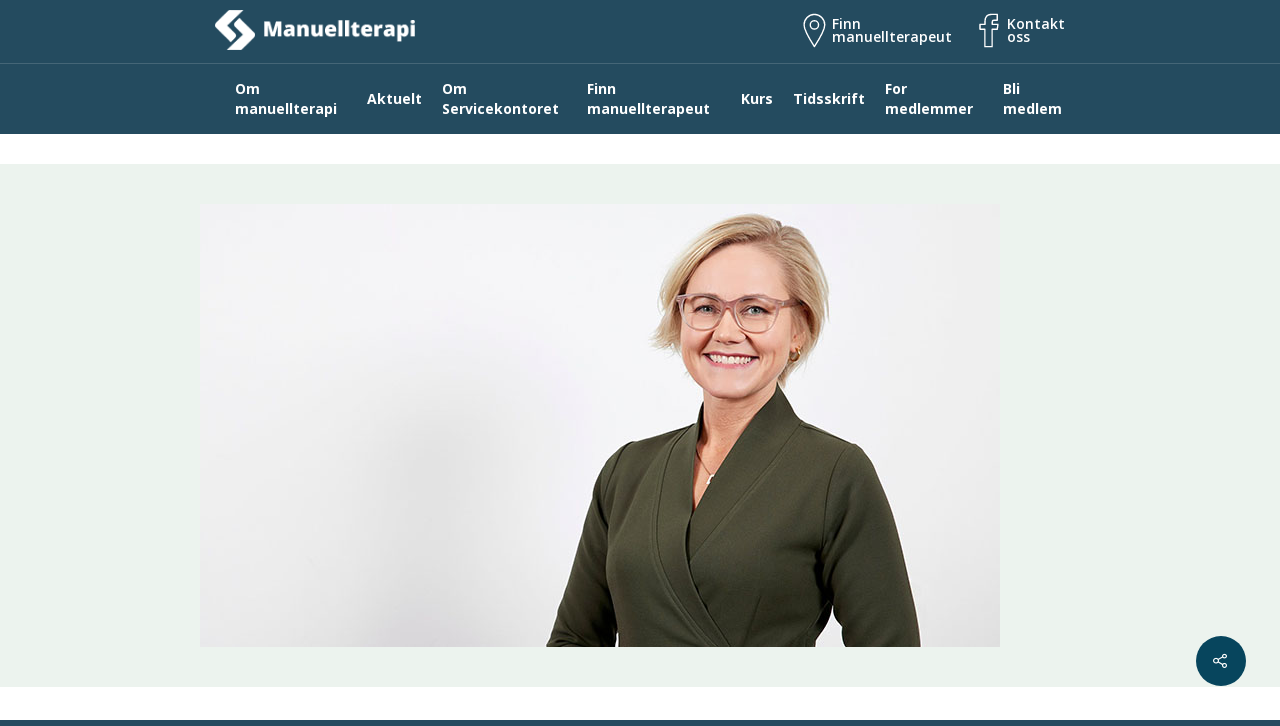

--- FILE ---
content_type: text/html; charset=UTF-8
request_url: https://www.manuellterapi.no/aktuelle-saker/fastlegene-far-pasienttilpasset-basistilskudd/
body_size: 31621
content:
<!DOCTYPE html>

<html lang="nb-NO" class="no-js">
<head>
	
	<meta charset="UTF-8">
	
	<meta name="viewport" content="width=device-width, initial-scale=1, maximum-scale=1, user-scalable=0" /><meta name='robots' content='index, follow, max-image-preview:large, max-snippet:-1, max-video-preview:-1' />

	<!-- This site is optimized with the Yoast SEO plugin v26.7 - https://yoast.com/wordpress/plugins/seo/ -->
	<title>Fastlegene får pasienttilpasset basistilskudd - Manuellterapi</title>
	<link rel="canonical" href="https://www.manuellterapi.no/aktuelle-saker/fastlegene-far-pasienttilpasset-basistilskudd/" />
	<meta property="og:locale" content="nb_NO" />
	<meta property="og:type" content="article" />
	<meta property="og:title" content="Fastlegene får pasienttilpasset basistilskudd - Manuellterapi" />
	<meta property="og:description" content="Helse- og omsorgsminister Ingvild Kjerkol opplyser på en pressekonferanse i..." />
	<meta property="og:url" content="https://www.manuellterapi.no/aktuelle-saker/fastlegene-far-pasienttilpasset-basistilskudd/" />
	<meta property="og:site_name" content="Manuellterapi" />
	<meta property="article:modified_time" content="2023-03-14T10:31:59+00:00" />
	<meta property="og:image" content="https://www.manuellterapi.no/wp-content/uploads/2023/03/ingvild-kjerkol-03_LR.jpg" />
	<meta property="og:image:width" content="800" />
	<meta property="og:image:height" content="443" />
	<meta property="og:image:type" content="image/jpeg" />
	<meta name="twitter:card" content="summary_large_image" />
	<meta name="twitter:label1" content="Ansl. lesetid" />
	<meta name="twitter:data1" content="1 minutt" />
	<script type="application/ld+json" class="yoast-schema-graph">{"@context":"https://schema.org","@graph":[{"@type":"WebPage","@id":"https://www.manuellterapi.no/aktuelle-saker/fastlegene-far-pasienttilpasset-basistilskudd/","url":"https://www.manuellterapi.no/aktuelle-saker/fastlegene-far-pasienttilpasset-basistilskudd/","name":"Fastlegene får pasienttilpasset basistilskudd - Manuellterapi","isPartOf":{"@id":"https://www.manuellterapi.no/#website"},"primaryImageOfPage":{"@id":"https://www.manuellterapi.no/aktuelle-saker/fastlegene-far-pasienttilpasset-basistilskudd/#primaryimage"},"image":{"@id":"https://www.manuellterapi.no/aktuelle-saker/fastlegene-far-pasienttilpasset-basistilskudd/#primaryimage"},"thumbnailUrl":"https://www.manuellterapi.no/wp-content/uploads/2023/03/ingvild-kjerkol-03_LR.jpg","datePublished":"2023-03-14T10:24:42+00:00","dateModified":"2023-03-14T10:31:59+00:00","breadcrumb":{"@id":"https://www.manuellterapi.no/aktuelle-saker/fastlegene-far-pasienttilpasset-basistilskudd/#breadcrumb"},"inLanguage":"nb-NO","potentialAction":[{"@type":"ReadAction","target":["https://www.manuellterapi.no/aktuelle-saker/fastlegene-far-pasienttilpasset-basistilskudd/"]}]},{"@type":"ImageObject","inLanguage":"nb-NO","@id":"https://www.manuellterapi.no/aktuelle-saker/fastlegene-far-pasienttilpasset-basistilskudd/#primaryimage","url":"https://www.manuellterapi.no/wp-content/uploads/2023/03/ingvild-kjerkol-03_LR.jpg","contentUrl":"https://www.manuellterapi.no/wp-content/uploads/2023/03/ingvild-kjerkol-03_LR.jpg","width":800,"height":443},{"@type":"BreadcrumbList","@id":"https://www.manuellterapi.no/aktuelle-saker/fastlegene-far-pasienttilpasset-basistilskudd/#breadcrumb","itemListElement":[{"@type":"ListItem","position":1,"name":"Hjem","item":"https://www.manuellterapi.no/"},{"@type":"ListItem","position":2,"name":"Aktuelt","item":"https://www.manuellterapi.no/aktuelle-saker/"},{"@type":"ListItem","position":3,"name":"Fastlegene får pasienttilpasset basistilskudd"}]},{"@type":"WebSite","@id":"https://www.manuellterapi.no/#website","url":"https://www.manuellterapi.no/","name":"Manuellterapi","description":"Nettstedet for muskel og skjelett","potentialAction":[{"@type":"SearchAction","target":{"@type":"EntryPoint","urlTemplate":"https://www.manuellterapi.no/?s={search_term_string}"},"query-input":{"@type":"PropertyValueSpecification","valueRequired":true,"valueName":"search_term_string"}}],"inLanguage":"nb-NO"}]}</script>
	<!-- / Yoast SEO plugin. -->


<link rel='dns-prefetch' href='//fonts.googleapis.com' />
<link rel="alternate" type="application/rss+xml" title="Manuellterapi &raquo; strøm" href="https://www.manuellterapi.no/feed/" />
<link rel="alternate" type="application/rss+xml" title="Manuellterapi &raquo; kommentarstrøm" href="https://www.manuellterapi.no/comments/feed/" />
		<!-- This site uses the Google Analytics by MonsterInsights plugin v9.11.1 - Using Analytics tracking - https://www.monsterinsights.com/ -->
							<script src="//www.googletagmanager.com/gtag/js?id=G-S7RFE16S39"  data-cfasync="false" data-wpfc-render="false" type="text/javascript" async></script>
			<script data-cfasync="false" data-wpfc-render="false" type="text/javascript">
				var mi_version = '9.11.1';
				var mi_track_user = true;
				var mi_no_track_reason = '';
								var MonsterInsightsDefaultLocations = {"page_location":"https:\/\/www.manuellterapi.no\/aktuelle-saker\/fastlegene-far-pasienttilpasset-basistilskudd\/"};
								if ( typeof MonsterInsightsPrivacyGuardFilter === 'function' ) {
					var MonsterInsightsLocations = (typeof MonsterInsightsExcludeQuery === 'object') ? MonsterInsightsPrivacyGuardFilter( MonsterInsightsExcludeQuery ) : MonsterInsightsPrivacyGuardFilter( MonsterInsightsDefaultLocations );
				} else {
					var MonsterInsightsLocations = (typeof MonsterInsightsExcludeQuery === 'object') ? MonsterInsightsExcludeQuery : MonsterInsightsDefaultLocations;
				}

								var disableStrs = [
										'ga-disable-G-S7RFE16S39',
									];

				/* Function to detect opted out users */
				function __gtagTrackerIsOptedOut() {
					for (var index = 0; index < disableStrs.length; index++) {
						if (document.cookie.indexOf(disableStrs[index] + '=true') > -1) {
							return true;
						}
					}

					return false;
				}

				/* Disable tracking if the opt-out cookie exists. */
				if (__gtagTrackerIsOptedOut()) {
					for (var index = 0; index < disableStrs.length; index++) {
						window[disableStrs[index]] = true;
					}
				}

				/* Opt-out function */
				function __gtagTrackerOptout() {
					for (var index = 0; index < disableStrs.length; index++) {
						document.cookie = disableStrs[index] + '=true; expires=Thu, 31 Dec 2099 23:59:59 UTC; path=/';
						window[disableStrs[index]] = true;
					}
				}

				if ('undefined' === typeof gaOptout) {
					function gaOptout() {
						__gtagTrackerOptout();
					}
				}
								window.dataLayer = window.dataLayer || [];

				window.MonsterInsightsDualTracker = {
					helpers: {},
					trackers: {},
				};
				if (mi_track_user) {
					function __gtagDataLayer() {
						dataLayer.push(arguments);
					}

					function __gtagTracker(type, name, parameters) {
						if (!parameters) {
							parameters = {};
						}

						if (parameters.send_to) {
							__gtagDataLayer.apply(null, arguments);
							return;
						}

						if (type === 'event') {
														parameters.send_to = monsterinsights_frontend.v4_id;
							var hookName = name;
							if (typeof parameters['event_category'] !== 'undefined') {
								hookName = parameters['event_category'] + ':' + name;
							}

							if (typeof MonsterInsightsDualTracker.trackers[hookName] !== 'undefined') {
								MonsterInsightsDualTracker.trackers[hookName](parameters);
							} else {
								__gtagDataLayer('event', name, parameters);
							}
							
						} else {
							__gtagDataLayer.apply(null, arguments);
						}
					}

					__gtagTracker('js', new Date());
					__gtagTracker('set', {
						'developer_id.dZGIzZG': true,
											});
					if ( MonsterInsightsLocations.page_location ) {
						__gtagTracker('set', MonsterInsightsLocations);
					}
										__gtagTracker('config', 'G-S7RFE16S39', {"forceSSL":"true","link_attribution":"true"} );
										window.gtag = __gtagTracker;										(function () {
						/* https://developers.google.com/analytics/devguides/collection/analyticsjs/ */
						/* ga and __gaTracker compatibility shim. */
						var noopfn = function () {
							return null;
						};
						var newtracker = function () {
							return new Tracker();
						};
						var Tracker = function () {
							return null;
						};
						var p = Tracker.prototype;
						p.get = noopfn;
						p.set = noopfn;
						p.send = function () {
							var args = Array.prototype.slice.call(arguments);
							args.unshift('send');
							__gaTracker.apply(null, args);
						};
						var __gaTracker = function () {
							var len = arguments.length;
							if (len === 0) {
								return;
							}
							var f = arguments[len - 1];
							if (typeof f !== 'object' || f === null || typeof f.hitCallback !== 'function') {
								if ('send' === arguments[0]) {
									var hitConverted, hitObject = false, action;
									if ('event' === arguments[1]) {
										if ('undefined' !== typeof arguments[3]) {
											hitObject = {
												'eventAction': arguments[3],
												'eventCategory': arguments[2],
												'eventLabel': arguments[4],
												'value': arguments[5] ? arguments[5] : 1,
											}
										}
									}
									if ('pageview' === arguments[1]) {
										if ('undefined' !== typeof arguments[2]) {
											hitObject = {
												'eventAction': 'page_view',
												'page_path': arguments[2],
											}
										}
									}
									if (typeof arguments[2] === 'object') {
										hitObject = arguments[2];
									}
									if (typeof arguments[5] === 'object') {
										Object.assign(hitObject, arguments[5]);
									}
									if ('undefined' !== typeof arguments[1].hitType) {
										hitObject = arguments[1];
										if ('pageview' === hitObject.hitType) {
											hitObject.eventAction = 'page_view';
										}
									}
									if (hitObject) {
										action = 'timing' === arguments[1].hitType ? 'timing_complete' : hitObject.eventAction;
										hitConverted = mapArgs(hitObject);
										__gtagTracker('event', action, hitConverted);
									}
								}
								return;
							}

							function mapArgs(args) {
								var arg, hit = {};
								var gaMap = {
									'eventCategory': 'event_category',
									'eventAction': 'event_action',
									'eventLabel': 'event_label',
									'eventValue': 'event_value',
									'nonInteraction': 'non_interaction',
									'timingCategory': 'event_category',
									'timingVar': 'name',
									'timingValue': 'value',
									'timingLabel': 'event_label',
									'page': 'page_path',
									'location': 'page_location',
									'title': 'page_title',
									'referrer' : 'page_referrer',
								};
								for (arg in args) {
																		if (!(!args.hasOwnProperty(arg) || !gaMap.hasOwnProperty(arg))) {
										hit[gaMap[arg]] = args[arg];
									} else {
										hit[arg] = args[arg];
									}
								}
								return hit;
							}

							try {
								f.hitCallback();
							} catch (ex) {
							}
						};
						__gaTracker.create = newtracker;
						__gaTracker.getByName = newtracker;
						__gaTracker.getAll = function () {
							return [];
						};
						__gaTracker.remove = noopfn;
						__gaTracker.loaded = true;
						window['__gaTracker'] = __gaTracker;
					})();
									} else {
										console.log("");
					(function () {
						function __gtagTracker() {
							return null;
						}

						window['__gtagTracker'] = __gtagTracker;
						window['gtag'] = __gtagTracker;
					})();
									}
			</script>
							<!-- / Google Analytics by MonsterInsights -->
		<script type="text/javascript">
/* <![CDATA[ */
window._wpemojiSettings = {"baseUrl":"https:\/\/s.w.org\/images\/core\/emoji\/15.0.3\/72x72\/","ext":".png","svgUrl":"https:\/\/s.w.org\/images\/core\/emoji\/15.0.3\/svg\/","svgExt":".svg","source":{"concatemoji":"https:\/\/www.manuellterapi.no\/wp-includes\/js\/wp-emoji-release.min.js"}};
/*! This file is auto-generated */
!function(i,n){var o,s,e;function c(e){try{var t={supportTests:e,timestamp:(new Date).valueOf()};sessionStorage.setItem(o,JSON.stringify(t))}catch(e){}}function p(e,t,n){e.clearRect(0,0,e.canvas.width,e.canvas.height),e.fillText(t,0,0);var t=new Uint32Array(e.getImageData(0,0,e.canvas.width,e.canvas.height).data),r=(e.clearRect(0,0,e.canvas.width,e.canvas.height),e.fillText(n,0,0),new Uint32Array(e.getImageData(0,0,e.canvas.width,e.canvas.height).data));return t.every(function(e,t){return e===r[t]})}function u(e,t,n){switch(t){case"flag":return n(e,"\ud83c\udff3\ufe0f\u200d\u26a7\ufe0f","\ud83c\udff3\ufe0f\u200b\u26a7\ufe0f")?!1:!n(e,"\ud83c\uddfa\ud83c\uddf3","\ud83c\uddfa\u200b\ud83c\uddf3")&&!n(e,"\ud83c\udff4\udb40\udc67\udb40\udc62\udb40\udc65\udb40\udc6e\udb40\udc67\udb40\udc7f","\ud83c\udff4\u200b\udb40\udc67\u200b\udb40\udc62\u200b\udb40\udc65\u200b\udb40\udc6e\u200b\udb40\udc67\u200b\udb40\udc7f");case"emoji":return!n(e,"\ud83d\udc26\u200d\u2b1b","\ud83d\udc26\u200b\u2b1b")}return!1}function f(e,t,n){var r="undefined"!=typeof WorkerGlobalScope&&self instanceof WorkerGlobalScope?new OffscreenCanvas(300,150):i.createElement("canvas"),a=r.getContext("2d",{willReadFrequently:!0}),o=(a.textBaseline="top",a.font="600 32px Arial",{});return e.forEach(function(e){o[e]=t(a,e,n)}),o}function t(e){var t=i.createElement("script");t.src=e,t.defer=!0,i.head.appendChild(t)}"undefined"!=typeof Promise&&(o="wpEmojiSettingsSupports",s=["flag","emoji"],n.supports={everything:!0,everythingExceptFlag:!0},e=new Promise(function(e){i.addEventListener("DOMContentLoaded",e,{once:!0})}),new Promise(function(t){var n=function(){try{var e=JSON.parse(sessionStorage.getItem(o));if("object"==typeof e&&"number"==typeof e.timestamp&&(new Date).valueOf()<e.timestamp+604800&&"object"==typeof e.supportTests)return e.supportTests}catch(e){}return null}();if(!n){if("undefined"!=typeof Worker&&"undefined"!=typeof OffscreenCanvas&&"undefined"!=typeof URL&&URL.createObjectURL&&"undefined"!=typeof Blob)try{var e="postMessage("+f.toString()+"("+[JSON.stringify(s),u.toString(),p.toString()].join(",")+"));",r=new Blob([e],{type:"text/javascript"}),a=new Worker(URL.createObjectURL(r),{name:"wpTestEmojiSupports"});return void(a.onmessage=function(e){c(n=e.data),a.terminate(),t(n)})}catch(e){}c(n=f(s,u,p))}t(n)}).then(function(e){for(var t in e)n.supports[t]=e[t],n.supports.everything=n.supports.everything&&n.supports[t],"flag"!==t&&(n.supports.everythingExceptFlag=n.supports.everythingExceptFlag&&n.supports[t]);n.supports.everythingExceptFlag=n.supports.everythingExceptFlag&&!n.supports.flag,n.DOMReady=!1,n.readyCallback=function(){n.DOMReady=!0}}).then(function(){return e}).then(function(){var e;n.supports.everything||(n.readyCallback(),(e=n.source||{}).concatemoji?t(e.concatemoji):e.wpemoji&&e.twemoji&&(t(e.twemoji),t(e.wpemoji)))}))}((window,document),window._wpemojiSettings);
/* ]]> */
</script>

<link rel='stylesheet' id='toolset-common-es-css' href='https://www.manuellterapi.no/wp-content/plugins/wp-views/vendor/toolset/common-es/public/toolset-common-es.css' type='text/css' media='all' />
<link rel='stylesheet' id='toolset_blocks-style-css-css' href='https://www.manuellterapi.no/wp-content/plugins/wp-views/vendor/toolset/blocks/public/css/style.css' type='text/css' media='all' />
<style id='wp-emoji-styles-inline-css' type='text/css'>

	img.wp-smiley, img.emoji {
		display: inline !important;
		border: none !important;
		box-shadow: none !important;
		height: 1em !important;
		width: 1em !important;
		margin: 0 0.07em !important;
		vertical-align: -0.1em !important;
		background: none !important;
		padding: 0 !important;
	}
</style>
<link rel='stylesheet' id='wp-block-library-css' href='https://www.manuellterapi.no/wp-includes/css/dist/block-library/style.min.css' type='text/css' media='all' />
<link rel='stylesheet' id='view_editor_gutenberg_frontend_assets-css' href='https://www.manuellterapi.no/wp-content/plugins/wp-views/public/css/views-frontend.css' type='text/css' media='all' />
<style id='classic-theme-styles-inline-css' type='text/css'>
/*! This file is auto-generated */
.wp-block-button__link{color:#fff;background-color:#32373c;border-radius:9999px;box-shadow:none;text-decoration:none;padding:calc(.667em + 2px) calc(1.333em + 2px);font-size:1.125em}.wp-block-file__button{background:#32373c;color:#fff;text-decoration:none}
</style>
<style id='global-styles-inline-css' type='text/css'>
:root{--wp--preset--aspect-ratio--square: 1;--wp--preset--aspect-ratio--4-3: 4/3;--wp--preset--aspect-ratio--3-4: 3/4;--wp--preset--aspect-ratio--3-2: 3/2;--wp--preset--aspect-ratio--2-3: 2/3;--wp--preset--aspect-ratio--16-9: 16/9;--wp--preset--aspect-ratio--9-16: 9/16;--wp--preset--color--black: #000000;--wp--preset--color--cyan-bluish-gray: #abb8c3;--wp--preset--color--white: #ffffff;--wp--preset--color--pale-pink: #f78da7;--wp--preset--color--vivid-red: #cf2e2e;--wp--preset--color--luminous-vivid-orange: #ff6900;--wp--preset--color--luminous-vivid-amber: #fcb900;--wp--preset--color--light-green-cyan: #7bdcb5;--wp--preset--color--vivid-green-cyan: #00d084;--wp--preset--color--pale-cyan-blue: #8ed1fc;--wp--preset--color--vivid-cyan-blue: #0693e3;--wp--preset--color--vivid-purple: #9b51e0;--wp--preset--gradient--vivid-cyan-blue-to-vivid-purple: linear-gradient(135deg,rgba(6,147,227,1) 0%,rgb(155,81,224) 100%);--wp--preset--gradient--light-green-cyan-to-vivid-green-cyan: linear-gradient(135deg,rgb(122,220,180) 0%,rgb(0,208,130) 100%);--wp--preset--gradient--luminous-vivid-amber-to-luminous-vivid-orange: linear-gradient(135deg,rgba(252,185,0,1) 0%,rgba(255,105,0,1) 100%);--wp--preset--gradient--luminous-vivid-orange-to-vivid-red: linear-gradient(135deg,rgba(255,105,0,1) 0%,rgb(207,46,46) 100%);--wp--preset--gradient--very-light-gray-to-cyan-bluish-gray: linear-gradient(135deg,rgb(238,238,238) 0%,rgb(169,184,195) 100%);--wp--preset--gradient--cool-to-warm-spectrum: linear-gradient(135deg,rgb(74,234,220) 0%,rgb(151,120,209) 20%,rgb(207,42,186) 40%,rgb(238,44,130) 60%,rgb(251,105,98) 80%,rgb(254,248,76) 100%);--wp--preset--gradient--blush-light-purple: linear-gradient(135deg,rgb(255,206,236) 0%,rgb(152,150,240) 100%);--wp--preset--gradient--blush-bordeaux: linear-gradient(135deg,rgb(254,205,165) 0%,rgb(254,45,45) 50%,rgb(107,0,62) 100%);--wp--preset--gradient--luminous-dusk: linear-gradient(135deg,rgb(255,203,112) 0%,rgb(199,81,192) 50%,rgb(65,88,208) 100%);--wp--preset--gradient--pale-ocean: linear-gradient(135deg,rgb(255,245,203) 0%,rgb(182,227,212) 50%,rgb(51,167,181) 100%);--wp--preset--gradient--electric-grass: linear-gradient(135deg,rgb(202,248,128) 0%,rgb(113,206,126) 100%);--wp--preset--gradient--midnight: linear-gradient(135deg,rgb(2,3,129) 0%,rgb(40,116,252) 100%);--wp--preset--font-size--small: 13px;--wp--preset--font-size--medium: 20px;--wp--preset--font-size--large: 36px;--wp--preset--font-size--x-large: 42px;--wp--preset--spacing--20: 0.44rem;--wp--preset--spacing--30: 0.67rem;--wp--preset--spacing--40: 1rem;--wp--preset--spacing--50: 1.5rem;--wp--preset--spacing--60: 2.25rem;--wp--preset--spacing--70: 3.38rem;--wp--preset--spacing--80: 5.06rem;--wp--preset--shadow--natural: 6px 6px 9px rgba(0, 0, 0, 0.2);--wp--preset--shadow--deep: 12px 12px 50px rgba(0, 0, 0, 0.4);--wp--preset--shadow--sharp: 6px 6px 0px rgba(0, 0, 0, 0.2);--wp--preset--shadow--outlined: 6px 6px 0px -3px rgba(255, 255, 255, 1), 6px 6px rgba(0, 0, 0, 1);--wp--preset--shadow--crisp: 6px 6px 0px rgba(0, 0, 0, 1);}:where(.is-layout-flex){gap: 0.5em;}:where(.is-layout-grid){gap: 0.5em;}body .is-layout-flex{display: flex;}.is-layout-flex{flex-wrap: wrap;align-items: center;}.is-layout-flex > :is(*, div){margin: 0;}body .is-layout-grid{display: grid;}.is-layout-grid > :is(*, div){margin: 0;}:where(.wp-block-columns.is-layout-flex){gap: 2em;}:where(.wp-block-columns.is-layout-grid){gap: 2em;}:where(.wp-block-post-template.is-layout-flex){gap: 1.25em;}:where(.wp-block-post-template.is-layout-grid){gap: 1.25em;}.has-black-color{color: var(--wp--preset--color--black) !important;}.has-cyan-bluish-gray-color{color: var(--wp--preset--color--cyan-bluish-gray) !important;}.has-white-color{color: var(--wp--preset--color--white) !important;}.has-pale-pink-color{color: var(--wp--preset--color--pale-pink) !important;}.has-vivid-red-color{color: var(--wp--preset--color--vivid-red) !important;}.has-luminous-vivid-orange-color{color: var(--wp--preset--color--luminous-vivid-orange) !important;}.has-luminous-vivid-amber-color{color: var(--wp--preset--color--luminous-vivid-amber) !important;}.has-light-green-cyan-color{color: var(--wp--preset--color--light-green-cyan) !important;}.has-vivid-green-cyan-color{color: var(--wp--preset--color--vivid-green-cyan) !important;}.has-pale-cyan-blue-color{color: var(--wp--preset--color--pale-cyan-blue) !important;}.has-vivid-cyan-blue-color{color: var(--wp--preset--color--vivid-cyan-blue) !important;}.has-vivid-purple-color{color: var(--wp--preset--color--vivid-purple) !important;}.has-black-background-color{background-color: var(--wp--preset--color--black) !important;}.has-cyan-bluish-gray-background-color{background-color: var(--wp--preset--color--cyan-bluish-gray) !important;}.has-white-background-color{background-color: var(--wp--preset--color--white) !important;}.has-pale-pink-background-color{background-color: var(--wp--preset--color--pale-pink) !important;}.has-vivid-red-background-color{background-color: var(--wp--preset--color--vivid-red) !important;}.has-luminous-vivid-orange-background-color{background-color: var(--wp--preset--color--luminous-vivid-orange) !important;}.has-luminous-vivid-amber-background-color{background-color: var(--wp--preset--color--luminous-vivid-amber) !important;}.has-light-green-cyan-background-color{background-color: var(--wp--preset--color--light-green-cyan) !important;}.has-vivid-green-cyan-background-color{background-color: var(--wp--preset--color--vivid-green-cyan) !important;}.has-pale-cyan-blue-background-color{background-color: var(--wp--preset--color--pale-cyan-blue) !important;}.has-vivid-cyan-blue-background-color{background-color: var(--wp--preset--color--vivid-cyan-blue) !important;}.has-vivid-purple-background-color{background-color: var(--wp--preset--color--vivid-purple) !important;}.has-black-border-color{border-color: var(--wp--preset--color--black) !important;}.has-cyan-bluish-gray-border-color{border-color: var(--wp--preset--color--cyan-bluish-gray) !important;}.has-white-border-color{border-color: var(--wp--preset--color--white) !important;}.has-pale-pink-border-color{border-color: var(--wp--preset--color--pale-pink) !important;}.has-vivid-red-border-color{border-color: var(--wp--preset--color--vivid-red) !important;}.has-luminous-vivid-orange-border-color{border-color: var(--wp--preset--color--luminous-vivid-orange) !important;}.has-luminous-vivid-amber-border-color{border-color: var(--wp--preset--color--luminous-vivid-amber) !important;}.has-light-green-cyan-border-color{border-color: var(--wp--preset--color--light-green-cyan) !important;}.has-vivid-green-cyan-border-color{border-color: var(--wp--preset--color--vivid-green-cyan) !important;}.has-pale-cyan-blue-border-color{border-color: var(--wp--preset--color--pale-cyan-blue) !important;}.has-vivid-cyan-blue-border-color{border-color: var(--wp--preset--color--vivid-cyan-blue) !important;}.has-vivid-purple-border-color{border-color: var(--wp--preset--color--vivid-purple) !important;}.has-vivid-cyan-blue-to-vivid-purple-gradient-background{background: var(--wp--preset--gradient--vivid-cyan-blue-to-vivid-purple) !important;}.has-light-green-cyan-to-vivid-green-cyan-gradient-background{background: var(--wp--preset--gradient--light-green-cyan-to-vivid-green-cyan) !important;}.has-luminous-vivid-amber-to-luminous-vivid-orange-gradient-background{background: var(--wp--preset--gradient--luminous-vivid-amber-to-luminous-vivid-orange) !important;}.has-luminous-vivid-orange-to-vivid-red-gradient-background{background: var(--wp--preset--gradient--luminous-vivid-orange-to-vivid-red) !important;}.has-very-light-gray-to-cyan-bluish-gray-gradient-background{background: var(--wp--preset--gradient--very-light-gray-to-cyan-bluish-gray) !important;}.has-cool-to-warm-spectrum-gradient-background{background: var(--wp--preset--gradient--cool-to-warm-spectrum) !important;}.has-blush-light-purple-gradient-background{background: var(--wp--preset--gradient--blush-light-purple) !important;}.has-blush-bordeaux-gradient-background{background: var(--wp--preset--gradient--blush-bordeaux) !important;}.has-luminous-dusk-gradient-background{background: var(--wp--preset--gradient--luminous-dusk) !important;}.has-pale-ocean-gradient-background{background: var(--wp--preset--gradient--pale-ocean) !important;}.has-electric-grass-gradient-background{background: var(--wp--preset--gradient--electric-grass) !important;}.has-midnight-gradient-background{background: var(--wp--preset--gradient--midnight) !important;}.has-small-font-size{font-size: var(--wp--preset--font-size--small) !important;}.has-medium-font-size{font-size: var(--wp--preset--font-size--medium) !important;}.has-large-font-size{font-size: var(--wp--preset--font-size--large) !important;}.has-x-large-font-size{font-size: var(--wp--preset--font-size--x-large) !important;}
:where(.wp-block-post-template.is-layout-flex){gap: 1.25em;}:where(.wp-block-post-template.is-layout-grid){gap: 1.25em;}
:where(.wp-block-columns.is-layout-flex){gap: 2em;}:where(.wp-block-columns.is-layout-grid){gap: 2em;}
:root :where(.wp-block-pullquote){font-size: 1.5em;line-height: 1.6;}
</style>
<link rel='stylesheet' id='formcraft-common-css' href='https://www.manuellterapi.no/wp-content/plugins/formcraft3/dist/formcraft-common.css' type='text/css' media='all' />
<link rel='stylesheet' id='formcraft-form-css' href='https://www.manuellterapi.no/wp-content/plugins/formcraft3/dist/form.css' type='text/css' media='all' />
<link rel='stylesheet' id='userpro_google_font-css' href='https://fonts.googleapis.com/css?family=Roboto%3A400%2C400italic%2C700%2C700italic%2C300italic%2C300' type='text/css' media='all' />
<link rel='stylesheet' id='userpro_skin_min-css' href='https://www.manuellterapi.no/wp-content/plugins/userpro/skins/elegant/style.css' type='text/css' media='all' />
<link rel='stylesheet' id='up_fontawesome-css' href='https://www.manuellterapi.no/wp-content/plugins/userpro/css/up-fontawesome.css' type='text/css' media='all' />
<link rel='stylesheet' id='up_timeline_css-css' href='https://www.manuellterapi.no/wp-content/plugins/userpro/addons/timeline/assets/css/timeline.css' type='text/css' media='all' />
<link rel='stylesheet' id='events-manager-css' href='https://www.manuellterapi.no/wp-content/plugins/events-manager/includes/css/events-manager.min.css' type='text/css' media='all' />
<style id='events-manager-inline-css' type='text/css'>
body .em { --font-family : inherit; --font-weight : inherit; --font-size : 1em; --line-height : inherit; }
</style>
<link rel='stylesheet' id='salient-social-css' href='https://www.manuellterapi.no/wp-content/plugins/salient-social/css/style.css' type='text/css' media='all' />
<style id='salient-social-inline-css' type='text/css'>

  .sharing-default-minimal .nectar-love.loved,
  body .nectar-social[data-color-override="override"].fixed > a:before, 
  body .nectar-social[data-color-override="override"].fixed .nectar-social-inner a,
  .sharing-default-minimal .nectar-social[data-color-override="override"] .nectar-social-inner a:hover {
    background-color: #07455d;
  }
  .nectar-social.hover .nectar-love.loved,
  .nectar-social.hover > .nectar-love-button a:hover,
  .nectar-social[data-color-override="override"].hover > div a:hover,
  #single-below-header .nectar-social[data-color-override="override"].hover > div a:hover,
  .nectar-social[data-color-override="override"].hover .share-btn:hover,
  .sharing-default-minimal .nectar-social[data-color-override="override"] .nectar-social-inner a {
    border-color: #07455d;
  }
  #single-below-header .nectar-social.hover .nectar-love.loved i,
  #single-below-header .nectar-social.hover[data-color-override="override"] a:hover,
  #single-below-header .nectar-social.hover[data-color-override="override"] a:hover i,
  #single-below-header .nectar-social.hover .nectar-love-button a:hover i,
  .nectar-love:hover i,
  .hover .nectar-love:hover .total_loves,
  .nectar-love.loved i,
  .nectar-social.hover .nectar-love.loved .total_loves,
  .nectar-social.hover .share-btn:hover, 
  .nectar-social[data-color-override="override"].hover .nectar-social-inner a:hover,
  .nectar-social[data-color-override="override"].hover > div:hover span,
  .sharing-default-minimal .nectar-social[data-color-override="override"] .nectar-social-inner a:not(:hover) i,
  .sharing-default-minimal .nectar-social[data-color-override="override"] .nectar-social-inner a:not(:hover) {
    color: #07455d;
  }
</style>
<link rel='stylesheet' id='font-awesome-css' href='https://www.manuellterapi.no/wp-content/plugins/types/vendor/toolset/toolset-common/res/lib/font-awesome/css/font-awesome.min.css' type='text/css' media='screen' />
<link rel='stylesheet' id='salient-grid-system-css' href='https://www.manuellterapi.no/wp-content/themes/salient/css/grid-system.css' type='text/css' media='all' />
<link rel='stylesheet' id='main-styles-css' href='https://www.manuellterapi.no/wp-content/themes/salient/css/style.css' type='text/css' media='all' />
<style id='main-styles-inline-css' type='text/css'>
html:not(.page-trans-loaded) { background-color: #ffffff; }
</style>
<link rel='stylesheet' id='nectar-single-styles-css' href='https://www.manuellterapi.no/wp-content/themes/salient/css/single.css' type='text/css' media='all' />
<link rel='stylesheet' id='magnific-css' href='https://www.manuellterapi.no/wp-content/themes/salient/css/plugins/magnific.css' type='text/css' media='all' />
<link rel='stylesheet' id='nectar_default_font_open_sans-css' href='https://fonts.googleapis.com/css?family=Open+Sans%3A300%2C400%2C600%2C700&#038;subset=latin%2Clatin-ext' type='text/css' media='all' />
<link rel='stylesheet' id='responsive-css' href='https://www.manuellterapi.no/wp-content/themes/salient/css/responsive.css' type='text/css' media='all' />
<link rel='stylesheet' id='salient-child-style-css' href='https://www.manuellterapi.no/wp-content/themes/salient-child/style.css' type='text/css' media='all' />
<link rel='stylesheet' id='skin-ascend-css' href='https://www.manuellterapi.no/wp-content/themes/salient/css/ascend.css' type='text/css' media='all' />
<link rel='stylesheet' id='toolset_bootstrap_styles-css' href='https://www.manuellterapi.no/wp-content/plugins/types/vendor/toolset/toolset-common/res/lib/bootstrap3/css/bootstrap.css' type='text/css' media='screen' />
<link rel='stylesheet' id='toolset-maps-fixes-css' href='//www.manuellterapi.no/wp-content/plugins/toolset-maps/resources/css/toolset_maps_fixes.css' type='text/css' media='all' />
<link rel='stylesheet' id='dflip-icons-style-css' href='https://www.manuellterapi.no/wp-content/plugins/dflip/assets/css/themify-icons.css' type='text/css' media='all' />
<link rel='stylesheet' id='dflip-style-css' href='https://www.manuellterapi.no/wp-content/plugins/dflip/assets/css/dflip.css' type='text/css' media='all' />
<link rel='stylesheet' id='dashicons-css' href='https://www.manuellterapi.no/wp-includes/css/dashicons.min.css' type='text/css' media='all' />
<link rel='stylesheet' id='toolset-select2-css-css' href='https://www.manuellterapi.no/wp-content/plugins/types/vendor/toolset/toolset-common/res/lib/select2/select2.css' type='text/css' media='screen' />
<link rel='stylesheet' id='mediaelement-css' href='https://www.manuellterapi.no/wp-includes/js/mediaelement/mediaelementplayer-legacy.min.css' type='text/css' media='all' />
<link rel='stylesheet' id='wp-mediaelement-css' href='https://www.manuellterapi.no/wp-includes/js/mediaelement/wp-mediaelement.min.css' type='text/css' media='all' />
<link rel='stylesheet' id='views-pagination-style-css' href='https://www.manuellterapi.no/wp-content/plugins/wp-views/embedded/res/css/wpv-pagination.css' type='text/css' media='all' />
<style id='views-pagination-style-inline-css' type='text/css'>
.wpv-sort-list-dropdown.wpv-sort-list-dropdown-style-default > span.wpv-sort-list,.wpv-sort-list-dropdown.wpv-sort-list-dropdown-style-default .wpv-sort-list-item {border-color: #cdcdcd;}.wpv-sort-list-dropdown.wpv-sort-list-dropdown-style-default .wpv-sort-list-item a {color: #444;background-color: #fff;}.wpv-sort-list-dropdown.wpv-sort-list-dropdown-style-default a:hover,.wpv-sort-list-dropdown.wpv-sort-list-dropdown-style-default a:focus {color: #000;background-color: #eee;}.wpv-sort-list-dropdown.wpv-sort-list-dropdown-style-default .wpv-sort-list-item.wpv-sort-list-current a {color: #000;background-color: #eee;}.wpv-sort-list-dropdown.wpv-sort-list-dropdown-style-grey > span.wpv-sort-list,.wpv-sort-list-dropdown.wpv-sort-list-dropdown-style-grey .wpv-sort-list-item {border-color: #cdcdcd;}.wpv-sort-list-dropdown.wpv-sort-list-dropdown-style-grey .wpv-sort-list-item a {color: #444;background-color: #eeeeee;}.wpv-sort-list-dropdown.wpv-sort-list-dropdown-style-grey a:hover,.wpv-sort-list-dropdown.wpv-sort-list-dropdown-style-grey a:focus {color: #000;background-color: #e5e5e5;}.wpv-sort-list-dropdown.wpv-sort-list-dropdown-style-grey .wpv-sort-list-item.wpv-sort-list-current a {color: #000;background-color: #e5e5e5;}.wpv-sort-list-dropdown.wpv-sort-list-dropdown-style-blue > span.wpv-sort-list,.wpv-sort-list-dropdown.wpv-sort-list-dropdown-style-blue .wpv-sort-list-item {border-color: #0099cc;}.wpv-sort-list-dropdown.wpv-sort-list-dropdown-style-blue .wpv-sort-list-item a {color: #444;background-color: #cbddeb;}.wpv-sort-list-dropdown.wpv-sort-list-dropdown-style-blue a:hover,.wpv-sort-list-dropdown.wpv-sort-list-dropdown-style-blue a:focus {color: #000;background-color: #95bedd;}.wpv-sort-list-dropdown.wpv-sort-list-dropdown-style-blue .wpv-sort-list-item.wpv-sort-list-current a {color: #000;background-color: #95bedd;}
</style>
<link rel='stylesheet' id='dynamic-css-css' href='https://www.manuellterapi.no/wp-content/themes/salient/css/salient-dynamic-styles-multi-id-1.css' type='text/css' media='all' />
<style id='dynamic-css-inline-css' type='text/css'>
@media only screen and (min-width:1000px){body #ajax-content-wrap.no-scroll{min-height:calc(100vh - 64px);height:calc(100vh - 64px)!important;}}@media only screen and (min-width:1000px){#page-header-wrap.fullscreen-header,#page-header-wrap.fullscreen-header #page-header-bg,html:not(.nectar-box-roll-loaded) .nectar-box-roll > #page-header-bg.fullscreen-header,.nectar_fullscreen_zoom_recent_projects,#nectar_fullscreen_rows:not(.afterLoaded) > div{height:calc(100vh - 63px);}.wpb_row.vc_row-o-full-height.top-level,.wpb_row.vc_row-o-full-height.top-level > .col.span_12{min-height:calc(100vh - 63px);}html:not(.nectar-box-roll-loaded) .nectar-box-roll > #page-header-bg.fullscreen-header{top:64px;}.nectar-slider-wrap[data-fullscreen="true"]:not(.loaded),.nectar-slider-wrap[data-fullscreen="true"]:not(.loaded) .swiper-container{height:calc(100vh - 62px)!important;}.admin-bar .nectar-slider-wrap[data-fullscreen="true"]:not(.loaded),.admin-bar .nectar-slider-wrap[data-fullscreen="true"]:not(.loaded) .swiper-container{height:calc(100vh - 62px - 32px)!important;}}#nectar_fullscreen_rows{background-color:;}
.news-row  [class^="icon-"] {
    background-color: transparent;
    font-size: 20px;
    height: 20px;
    padding-left: 10px;
    max-width: 100%;
    text-align: center;
    vertical-align: middle;
    width: 20px;
    top: 0px;
}
.section-link:hover [class^="icon-"] {
    ms-transform:translateX(+10px);
    webkit-transform:translateX(+10px);
    transform:translateX(+10px);
}
.home .blog-recent .col .post-header h3 a {
    color: #0975a0;
}
.blog-recent img {
    object-fit: cover;
    height: 200px!important;
    width: 100%!important;
}
@media only screen and (min-width: 1001px) {
.blog-recent .col {
    margin-bottom: 15px;
}
}


.single-aktuelle-saker .container-wrap {
    margin-top: -4px!important;
    padding-top: 0px!important;
}
.single-aktuelle-saker .post-featured-img{
    display: none!important;
}
.single-aktuelle-saker .ingress {
    font-weight: 100;
    font-size: 28px;
    line-height: 34px;
    padding-bottom:0px;
    padding-top:20px;
}
.single-aktuelle-saker .text-content {
    background-image: none;
}
.single-aktuelle-saker .text {
    padding-top: 20px;
}
.single-aktuelle-saker .text-content {
    padding-bottom: 50px!important;
    padding-top: 30px!Important;
}
@media only screen and (min-width: 1000px) {
.single-aktuelle-saker .page-header-column {
    padding-top: 40px!important;
    padding-bottom: 40px!important;
}
}
.single-post .meta-author{
    display: none!important;
}
.single-arbeidsmarked .meta-author{
    display: none!important;
}
.single-post .meta-comment-count{
    display: none!important;
}
.single-arbeidsmarked .meta-comment-count{
    display: none!important;
}
.single #single-below-header >span {;
    border-left: 0px solid #DDD;
}
.single #single-below-header span {
    font-size: 16px;
    margin-top: 15px;
}

.heading-title {
    padding-bottom: 35px;
    border-bottom: 1px solid #DDD;
    margin-bottom: 35px;
    display: none;
}
.single-infoside .row {
    padding-bottom: 0px!important;
}
.single-arbeidsmarked .row {
    padding-bottom: 0px!important;
}
.page-header-column .title h2{
color:#07455d!important;
padding-bottom:20px;
    font-weight: 900;
}
.text-content {
padding-bottom:50px!important;
}
.infoside .ingress h2 {
    font-weight: 100;
    font-size: 28px;
    line-height: 34px;
    padding-bottom:20px;
    padding-top:40px;
}
.text p, .text ul {
    font-size: 17px;
    font-weight: 400;
}
.text {
    padding-top:40px;
}

.single-infoside .container-wrap {
      padding-top: 0px !important;
}

.infoside .page-navigation ul li {
padding-bottom: 10px;
    display: inline-block;
    margin-right: 10px;
    font-weight: 600;
    color: #07455d!important;
    background-image: url(https://www.manuellterapi.no/wp-content/uploads/2017/03/menu-item.svg);
    background-repeat: no-repeat;
    padding-left: 30px;
    padding-right: 30px;
    background-size: 25px;
}
.infoside .page-navigation ul {
    margin-left: 0px;
    list-style: none outside;
}
.page-navigation ul li {
padding-bottom: 10px;
    display: inline-block;
    margin-right: 10px;
    font-weight: 600;
    color: #07455d!important;
    background-image: url(https://www.manuellterapi.no/wp-content/uploads/2017/03/menu-item.svg);
    background-repeat: no-repeat;
    padding-left: 30px;
    padding-right: 30px;
    background-size: 25px;
}
.page-navigation ul {
    margin-left: 0px;
    list-style: none outside;
}
.section-title h2{
text-transform:uppercase;
font-weight:100;
font-size:26px;
padding-bottom:15px!important;
}
.section-link p {
    text-align: right;
    font-size: 18px;
    padding-top: 8px;
    color:#373a3c!important;
}

.news-row{
padding-top:40px;
padding-bottom:60px!important;
}
.news-column{
margin-top:-25px;
}
.post-header h3{
color:#373a3c;
font-size: 18px!important;
padding-top:5px;
}
.post-header h3:after {
    width: 35px;
    height: 2px;
    content: "";
    display: block;
    background-color:#0975a0;
    margin-top: 5px;
}
.post-header, #single-below-header {
    margin-bottom: 0px;
}
.blog-recent p{
    color: #373a3c;
    font-size: 16px;
    padding-top: +px;
    line-height: 20px;
}
.meta-author, .meta-category, .meta-comment-count{
    display:none;
}
@media only screen and (min-width: 1001px) {
.text-content {
    z-index: 10;
    margin-bottom: 0!Important;
    background-image: url(https://www.manuellterapi.no/wp-content/uploads/2017/09/body4.svg)!important;
    background-repeat: no-repeat;
    background-position: 100% 60px;
    background-size: 300px;
    min-height: 300px;
}
}
/* FOOTER */
#footer-outer .widget h4 {
    color: #fff;
    font-size: 22px;
    font-weight: 700!important;
    margin-bottom: 5px!important;
}
#footer-outer .row {
    padding: 55px 0 55px!important;
}
.textwidget {
    font-size: 18px;
}
.textwidget b{
    font-weight:600;
}

.wpb_row {
    margin-bottom: 0px;
}
wpb_wrapper >div {
    margin-bottom: 0px;
}
.row .col img {
    margin-bottom: 0px;
}
.arbeidsmarked-item {
    margin-bottom:20px!important;
}
.arbeidsmarked-item-title h3 {
    color: #275a6e;
    font-size: 18px;
    line-height: 22px;
}
.arbeidsmarked-item-description {
    margin-top: -5px;
    line-height: 20px;
    color: #373a3c;
}
.kurs-item {
padding: 15px;
    background-color: #f2f8f9;
    margin-bottom: 15px !important;
}
.kurs-date {
    background-image: url('https://www.manuellterapi.no/wp-content/uploads/2017/03/date.svg');
    background-repeat: no-repeat;
    padding-left: 25px;
    background-size: 20px;
    background-position-y: 2px;
    color: #373a3c;
}
.kurs-info {
    color: #373a3c;
}
.kurs-item-location {
    margin-top: -6px;
    color: #373a3c;
}
.nectar-button.small {
    font-size: 12px;
    border-radius: 2px!important;
    font-weight: 700!important;
    margin-top: 6px;
    padding: 4px 20px;
    letter-spacing: 1px;
}
.nectar-button.small i {
    font-size: 14px!important;
    line-height: 14px!important;
    right: 8px!important;
}
.nectar-button i {
    right: 30px;
    margin-top: -7px;
    right: 12px!important;
    opacity: 1;
    -ms-filter: "alpha(opacity=1)";
}
.nectar-button span {
    left: -10px;
}
.andre-kurs {
    padding-top: 40px;
}
.kurs-item-title h3 {
    color: #275a6e;
    text-transform: uppercase;
    font-size: 18px;
    margin-top: 0px;
    margin-bottom: 0!important;
    line-height: 20px;
    padding-bottom: 5px;
}
@media only screen and (max-width: 1000px) and (min-width: 1px) {
.wpb_wrapper >div {
    margin-bottom: 0px;
}
}
@media only screen and (max-width: 690px) {
body .vc_row-fluid .wpb_column {
    margin-bottom: 0px;
}
}

/* NEW TOP NAVBAR ONLY ONE MAIN PAGE */
/* REVAMP HEADER */

#top {
padding-top: 5px;
padding-bottom: 0px;
}
#toptop {
        padding-top:0px;
        padding-bottom:13px;
        color: #fff;
        background-color: #244B5F;
        border-bottom: 1px solid rgba(255,255,255,.15);
}
.thelogo { display: none; }
@media screen and (min-width: 690px) {
  .thelogo {
    display: block;
  }
  #top a#logo {
    display: none !important;
  }
  #top {
    padding-top:15px;
    padding-bottom:15px;
  }
  #toptop {
  padding-top: 10px;
  }
}
.toplogo-inner {
        display:flex;
}

.thelogo img {
        height: 40px;
        width: auto;
}
.thelinks {
        display:flex;
        align-items: center;
}
@media screen and (min-width: 700px) {
  .thelinks {
    margin-left: auto;
  }
}
.thelinks a {
        font-size: 16px;
        color: #fff;
        display:inline-block;
        font-size:14px;
        line-height:13px;
        font-weight: 600;
}
.thelinks img {
        height: 35px;
        margin-right: 5px;
        margin-left:25px;
}



</style>
<link rel='stylesheet' id='bsf-Defaults-css' href='https://www.manuellterapi.no/wp-content/uploads/smile_fonts/Defaults/Defaults.css' type='text/css' media='all' />
<link rel='stylesheet' id='__EPYT__style-css' href='https://www.manuellterapi.no/wp-content/plugins/youtube-embed-plus/styles/ytprefs.min.css' type='text/css' media='all' />
<style id='__EPYT__style-inline-css' type='text/css'>

                .epyt-gallery-thumb {
                        width: 33.333%;
                }
                
</style>
<link rel='stylesheet' id='redux-google-fonts-salient_redux-css' href='https://fonts.googleapis.com/css?family=Open+Sans%3A400' type='text/css' media='all' />
<script type="text/javascript" src="https://www.manuellterapi.no/wp-content/plugins/google-analytics-for-wordpress/assets/js/frontend-gtag.min.js" id="monsterinsights-frontend-script-js" async="async" data-wp-strategy="async"></script>
<script data-cfasync="false" data-wpfc-render="false" type="text/javascript" id='monsterinsights-frontend-script-js-extra'>/* <![CDATA[ */
var monsterinsights_frontend = {"js_events_tracking":"true","download_extensions":"doc,pdf,ppt,zip,xls,docx,pptx,xlsx","inbound_paths":"[{\"path\":\"\\\/go\\\/\",\"label\":\"affiliate\"},{\"path\":\"\\\/recommend\\\/\",\"label\":\"affiliate\"}]","home_url":"https:\/\/www.manuellterapi.no","hash_tracking":"false","v4_id":"G-S7RFE16S39"};/* ]]> */
</script>
<script type="text/javascript" src="https://www.manuellterapi.no/wp-content/plugins/wp-views/vendor/toolset/common-es/public/toolset-common-es-masonry.js" id="toolset-common-es-masonry-js"></script>
<script type="text/javascript" data-cfasync="false" src="https://www.manuellterapi.no/wp-includes/js/jquery/jquery.min.js" id="jquery-core-js"></script>
<script type="text/javascript" src="https://www.manuellterapi.no/wp-includes/js/jquery/jquery-migrate.min.js" id="jquery-migrate-js"></script>
<script type="text/javascript" src="https://www.manuellterapi.no/wp-includes/js/jquery/ui/core.min.js" id="jquery-ui-core-js"></script>
<script type="text/javascript" src="https://www.manuellterapi.no/wp-includes/js/jquery/ui/datepicker.min.js" id="jquery-ui-datepicker-js"></script>
<script type="text/javascript" id="jquery-ui-datepicker-js-after">
/* <![CDATA[ */
jQuery(function(jQuery){jQuery.datepicker.setDefaults({"closeText":"Lukk","currentText":"I dag","monthNames":["januar","februar","mars","april","mai","juni","juli","august","september","oktober","november","desember"],"monthNamesShort":["jan","feb","mar","apr","mai","jun","jul","aug","sep","okt","nov","des"],"nextText":"Neste","prevText":"Forrige","dayNames":["s\u00f8ndag","mandag","tirsdag","onsdag","torsdag","fredag","l\u00f8rdag"],"dayNamesShort":["s\u00f8n","man","tir","ons","tor","fre","l\u00f8r"],"dayNamesMin":["S","M","T","O","T","F","L"],"dateFormat":"d. MM yy","firstDay":1,"isRTL":false});});
/* ]]> */
</script>
<script type="text/javascript" src="https://www.manuellterapi.no/wp-includes/js/jquery/ui/mouse.min.js" id="jquery-ui-mouse-js"></script>
<script type="text/javascript" src="https://www.manuellterapi.no/wp-includes/js/jquery/ui/sortable.min.js" id="jquery-ui-sortable-js"></script>
<script type="text/javascript" src="https://www.manuellterapi.no/wp-includes/js/jquery/ui/resizable.min.js" id="jquery-ui-resizable-js"></script>
<script type="text/javascript" src="https://www.manuellterapi.no/wp-includes/js/jquery/ui/draggable.min.js" id="jquery-ui-draggable-js"></script>
<script type="text/javascript" src="https://www.manuellterapi.no/wp-includes/js/jquery/ui/controlgroup.min.js" id="jquery-ui-controlgroup-js"></script>
<script type="text/javascript" src="https://www.manuellterapi.no/wp-includes/js/jquery/ui/checkboxradio.min.js" id="jquery-ui-checkboxradio-js"></script>
<script type="text/javascript" src="https://www.manuellterapi.no/wp-includes/js/jquery/ui/button.min.js" id="jquery-ui-button-js"></script>
<script type="text/javascript" src="https://www.manuellterapi.no/wp-includes/js/jquery/ui/dialog.min.js" id="jquery-ui-dialog-js"></script>
<script type="text/javascript" id="events-manager-js-extra">
/* <![CDATA[ */
var EM = {"ajaxurl":"https:\/\/www.manuellterapi.no\/wp-admin\/admin-ajax.php","locationajaxurl":"https:\/\/www.manuellterapi.no\/wp-admin\/admin-ajax.php?action=locations_search","firstDay":"1","locale":"nb","dateFormat":"yy-mm-dd","ui_css":"https:\/\/www.manuellterapi.no\/wp-content\/plugins\/events-manager\/includes\/css\/jquery-ui\/build.min.css","show24hours":"1","is_ssl":"1","autocomplete_limit":"10","calendar":{"breakpoints":{"small":560,"medium":908,"large":false},"month_format":"M Y"},"phone":"","datepicker":{"format":"d\/m\/Y"},"search":{"breakpoints":{"small":650,"medium":850,"full":false}},"url":"https:\/\/www.manuellterapi.no\/wp-content\/plugins\/events-manager","assets":{"input.em-uploader":{"js":{"em-uploader":{"url":"https:\/\/www.manuellterapi.no\/wp-content\/plugins\/events-manager\/includes\/js\/em-uploader.js?v=7.2.3.1","event":"em_uploader_ready"}}},".em-event-editor":{"js":{"event-editor":{"url":"https:\/\/www.manuellterapi.no\/wp-content\/plugins\/events-manager\/includes\/js\/events-manager-event-editor.js?v=7.2.3.1","event":"em_event_editor_ready"}},"css":{"event-editor":"https:\/\/www.manuellterapi.no\/wp-content\/plugins\/events-manager\/includes\/css\/events-manager-event-editor.min.css?v=7.2.3.1"}},".em-recurrence-sets, .em-timezone":{"js":{"luxon":{"url":"luxon\/luxon.js?v=7.2.3.1","event":"em_luxon_ready"}}},".em-booking-form, #em-booking-form, .em-booking-recurring, .em-event-booking-form":{"js":{"em-bookings":{"url":"https:\/\/www.manuellterapi.no\/wp-content\/plugins\/events-manager\/includes\/js\/bookingsform.js?v=7.2.3.1","event":"em_booking_form_js_loaded"}}},"#em-opt-archetypes":{"js":{"archetypes":"https:\/\/www.manuellterapi.no\/wp-content\/plugins\/events-manager\/includes\/js\/admin-archetype-editor.js?v=7.2.3.1","archetypes_ms":"https:\/\/www.manuellterapi.no\/wp-content\/plugins\/events-manager\/includes\/js\/admin-archetypes.js?v=7.2.3.1","qs":"qs\/qs.js?v=7.2.3.1"}}},"cached":"1","txt_search":"S\u00f8k","txt_searching":"S\u00f8ker ...","txt_loading":"Laster inn..."};
/* ]]> */
</script>
<script type="text/javascript" src="https://www.manuellterapi.no/wp-content/plugins/events-manager/includes/js/events-manager.js" id="events-manager-js"></script>
<script type="text/javascript" id="userpro_sc-js-extra">
/* <![CDATA[ */
var up_social_ajax  = {"ajaxurl":"https:\/\/www.manuellterapi.no\/wp-admin\/admin-ajax.php","security":"89df86a9ee","data":{"is_user_logged_in":false}};
/* ]]> */
</script>
<script type="text/javascript" src="https://www.manuellterapi.no/wp-content/plugins/userpro/addons/social/scripts/userpro-social.js" id="userpro_sc-js"></script>
<script type="text/javascript" src="https://www.manuellterapi.no/wp-content/plugins/userpro/scripts/userpro.encrypt.js" id="userpro_encrypt_js-js"></script>
<script type="text/javascript" id="__ytprefs__-js-extra">
/* <![CDATA[ */
var _EPYT_ = {"ajaxurl":"https:\/\/www.manuellterapi.no\/wp-admin\/admin-ajax.php","security":"6f22c12314","gallery_scrolloffset":"20","eppathtoscripts":"https:\/\/www.manuellterapi.no\/wp-content\/plugins\/youtube-embed-plus\/scripts\/","eppath":"https:\/\/www.manuellterapi.no\/wp-content\/plugins\/youtube-embed-plus\/","epresponsiveselector":"[\"iframe.__youtube_prefs_widget__\"]","epdovol":"1","version":"14.2.4","evselector":"iframe.__youtube_prefs__[src], iframe[src*=\"youtube.com\/embed\/\"], iframe[src*=\"youtube-nocookie.com\/embed\/\"]","ajax_compat":"","maxres_facade":"eager","ytapi_load":"light","pause_others":"","stopMobileBuffer":"1","facade_mode":"","not_live_on_channel":""};
/* ]]> */
</script>
<script type="text/javascript" src="https://www.manuellterapi.no/wp-content/plugins/youtube-embed-plus/scripts/ytprefs.min.js" id="__ytprefs__-js"></script>
<link rel="https://api.w.org/" href="https://www.manuellterapi.no/wp-json/" /><link rel="EditURI" type="application/rsd+xml" title="RSD" href="https://www.manuellterapi.no/xmlrpc.php?rsd" />
<meta name="generator" content="WordPress 6.6.4" />
<link rel='shortlink' href='https://www.manuellterapi.no/?p=5352' />
<link rel="alternate" title="oEmbed (JSON)" type="application/json+oembed" href="https://www.manuellterapi.no/wp-json/oembed/1.0/embed?url=https%3A%2F%2Fwww.manuellterapi.no%2Faktuelle-saker%2Ffastlegene-far-pasienttilpasset-basistilskudd%2F" />
<link rel="alternate" title="oEmbed (XML)" type="text/xml+oembed" href="https://www.manuellterapi.no/wp-json/oembed/1.0/embed?url=https%3A%2F%2Fwww.manuellterapi.no%2Faktuelle-saker%2Ffastlegene-far-pasienttilpasset-basistilskudd%2F&#038;format=xml" />
<meta name="facebook-domain-verification" content="l8ywscgwlc6gxfmkq7d8b96pdgo5of" />
<script>
!function(f,b,e,v,n,t,s)
{if(f.fbq)return;n=f.fbq=function(){n.callMethod?
n.callMethod.apply(n,arguments):n.queue.push(arguments)};
if(!f._fbq)f._fbq=n;n.push=n;n.loaded=!0;n.version='2.0';
n.queue=[];t=b.createElement(e);t.async=!0;
t.src=v;s=b.getElementsByTagName(e)[0];
s.parentNode.insertBefore(t,s)}(window, document,'script',
'https://connect.facebook.net/en_US/fbevents.js');
fbq('init', '420932165723595');
fbq('track', 'PageView');
</script>
<noscript><img height="1" width="1" style="display:none"
src="https://www.facebook.com/tr?id=420932165723595&ev=PageView&noscript=1"
/></noscript>
<!-- End Meta Pixel Code -->
<!-- Global site tag (gtag.js) - Google Analytics -->
<script async src=https://www.googletagmanager.com/gtag/js?id=UA-205936683-4></script>
<script>
  window.dataLayer = window.dataLayer || [];
  function gtag(){dataLayer.push(arguments);}
  gtag('js', new Date());

  gtag('config', 'UA-205936683-4');
</script>

<!-- Global site tag (gtag.js) - Google Analytics -->
<script async src=https://www.googletagmanager.com/gtag/js?id=G-2RNT9T6Z4K></script>
<script>
  window.dataLayer = window.dataLayer || [];
  function gtag(){dataLayer.push(arguments);}
  gtag('js', new Date());

  gtag('config', 'G-2RNT9T6Z4K');
</script>    <script type="text/javascript">
        var userpro_ajax_url = 'https://www.manuellterapi.no/wp-admin/admin-ajax.php';
        var dateformat = 'dd-mm-yy';
    </script>
    
            <script>
                (function(i,s,o,g,r,a,m){i['GoogleAnalyticsObject']=r;i[r]=i[r]||function(){
                (i[r].q=i[r].q||[]).push(arguments)},i[r].l=1*new Date();a=s.createElement(o),
                m=s.getElementsByTagName(o)[0];a.async=1;a.src=g;m.parentNode.insertBefore(a,m)
                })(window,document,'script','//www.google-analytics.com/analytics.js','gaplusu');

                function gaplus_track() {
                    
                                                gaplusu('create', 'UA-4003137-1', 'auto', {'name': 'single'});
                                                                                                        gaplusu('single.send', 'pageview');
                                    }

                                    gaplus_track();
                
            </script>

		<script type="text/javascript"> var root = document.getElementsByTagName( "html" )[0]; root.setAttribute( "class", "js" ); </script><script data-cfasync="false"> var dFlipLocation = "https://www.manuellterapi.no/wp-content/plugins/dflip/assets/"; var dFlipWPGlobal = {"text":{"toggleSound":"Turn on\/off Sound","toggleThumbnails":"Toggle Thumbnails","toggleOutline":"Toggle Outline\/Bookmark","previousPage":"Previous Page","nextPage":"Next Page","toggleFullscreen":"Toggle Fullscreen","zoomIn":"Zoom In","zoomOut":"Zoom Out","toggleHelp":"Toggle Help","singlePageMode":"Single Page Mode","doublePageMode":"Double Page Mode","downloadPDFFile":"Download PDF File","gotoFirstPage":"Goto First Page","gotoLastPage":"Goto Last Page","share":"Share"},"mainControls":"altPrev,pageNumber,altNext,outline,thumbnail,zoomIn,zoomOut,fullScreen,share,more","hideControls":"","scrollWheel":"true","backgroundColor":"#777","backgroundImage":"","height":"100%","duration":800,"soundEnable":"true","enableDownload":"true","webgl":"true","hard":"cover","maxTextureSize":"1600","zoomRatio":1.5,"singlePageMode":"0"};</script><style type="text/css">.recentcomments a{display:inline !important;padding:0 !important;margin:0 !important;}</style><meta name="generator" content="Powered by WPBakery Page Builder - drag and drop page builder for WordPress."/>
<link rel="icon" href="https://www.manuellterapi.no/wp-content/uploads/2017/11/Servicekontoret_logo_gjsiktig_bakgr-100x100.png" sizes="32x32" />
<link rel="icon" href="https://www.manuellterapi.no/wp-content/uploads/2017/11/Servicekontoret_logo_gjsiktig_bakgr-337x335.png" sizes="192x192" />
<link rel="apple-touch-icon" href="https://www.manuellterapi.no/wp-content/uploads/2017/11/Servicekontoret_logo_gjsiktig_bakgr-337x335.png" />
<meta name="msapplication-TileImage" content="https://www.manuellterapi.no/wp-content/uploads/2017/11/Servicekontoret_logo_gjsiktig_bakgr.png" />
		<style type="text/css" id="wp-custom-css">
			#header-space {
	height: 118px;
}
@media screen and (min-width: 1000px) {
	#header-space {
		height: 114px;
	}
}

p.manuellterapeut-behandler {
	font-size: .9em;
	display:block;
}


ol li.manuellterapeut {
	margin-top:1em;

}
ol li.manuellterapeut:not(:first-child) {
}		</style>
		<noscript><style> .wpb_animate_when_almost_visible { opacity: 1; }</style></noscript>	
</head>


<body class="aktuelle-saker-template-default single single-aktuelle-saker postid-5352 ascend views-template-template-for-aktuelt wpb-js-composer js-comp-ver-6.2.0 vc_responsive" data-footer-reveal="false" data-footer-reveal-shadow="none" data-header-format="menu-left-aligned" data-body-border="off" data-boxed-style="" data-header-breakpoint="1000" data-dropdown-style="minimal" data-cae="easeOutCubic" data-cad="750" data-megamenu-width="contained" data-aie="none" data-ls="magnific" data-apte="standard" data-hhun="1" data-fancy-form-rcs="default" data-form-style="default" data-form-submit="regular" data-is="minimal" data-button-style="slightly_rounded" data-user-account-button="false" data-flex-cols="true" data-col-gap="30px" data-header-inherit-rc="false" data-header-search="false" data-animated-anchors="true" data-ajax-transitions="true" data-full-width-header="false" data-slide-out-widget-area="true" data-slide-out-widget-area-style="slide-out-from-right" data-user-set-ocm="off" data-loading-animation="none" data-bg-header="false" data-responsive="1" data-ext-responsive="false" data-header-resize="0" data-header-color="custom" data-transparent-header="false" data-cart="false" data-remove-m-parallax="" data-remove-m-video-bgs="" data-m-animate="0" data-force-header-trans-color="light" data-smooth-scrolling="0" data-permanent-transparent="false" >
	<script type="text/javascript"> if(navigator.userAgent.match(/(Android|iPod|iPhone|iPad|BlackBerry|IEMobile|Opera Mini)/)) { document.body.className += " using-mobile-browser "; } </script><div id="ajax-loading-screen" data-disable-mobile="1" data-disable-fade-on-click="1" data-effect="standard" data-method="standard"><div class="loading-icon none"><div class="material-icon">
									 <div class="spinner">
										 <div class="right-side"><div class="bar"></div></div>
										 <div class="left-side"><div class="bar"></div></div>
									 </div>
									 <div class="spinner color-2">
										 <div class="right-side"><div class="bar"></div></div>
										 <div class="left-side"><div class="bar"></div></div>
									 </div>
								 </div></div></div>	
	<div id="header-space"  data-header-mobile-fixed='1'></div> 
	
		<div id="header-outer" data-has-menu="true" data-has-buttons="no" data-header-button_style="default" data-using-pr-menu="false" data-mobile-fixed="1" data-ptnm="false" data-lhe="animated_underline" data-user-set-bg="#244b5f" data-format="menu-left-aligned" data-permanent-transparent="false" data-megamenu-rt="0" data-remove-fixed="1" data-header-resize="0" data-cart="false" data-transparency-option="0" data-box-shadow="none" data-shrink-num="6" data-using-secondary="0" data-using-logo="1" data-logo-height="40" data-m-logo-height="40" data-padding="12" data-full-width="false" data-condense="false" >
		
		
<div id="toptop">
		<div class="container">
			<div class="toplogo-inner">
				<div class="thelogo">
						<a href="/"><img 
src="/wp-content/uploads/2017/08/logo-2.png" alt="manuellterapi logo"></a>
				</div>
			 	<div class="thelinks">
				 <img src="/wp-content/uploads/2017/03/location-1.svg" 
alt="map pin icon"><a 
href="https://www.manuellterapi.no/infoside/finn-manuellterapeut/">Finn<br>manuellterapeut</a>
				 <img src="/wp-content/uploads/2017/06/contact.svg" 
alt="facebook icon"><a href="https://www.facebook.com/manuellterapeuter/" target="_blank">Kontakt<br>oss</a>
				 </div>
			</div>
		</div>
</div>
		
<header id="top">
	<div class="container">
		<div class="row">
			<div class="col span_3">
				<a id="logo" href="https://www.manuellterapi.no" data-supplied-ml-starting-dark="false" data-supplied-ml-starting="false" data-supplied-ml="false" >
					<img class="stnd default-logo dark-version" alt="Manuellterapi" src="https://www.manuellterapi.no/wp-content/uploads/2017/08/logo-2.png" srcset="https://www.manuellterapi.no/wp-content/uploads/2017/08/logo-2.png 1x, https://www.manuellterapi.no/wp-content/uploads/2017/08/logo2x-1.png 2x" /> 
				</a>
				
							</div><!--/span_3-->
			
			<div class="col span_9 col_last">
									<div class="slide-out-widget-area-toggle mobile-icon slide-out-from-right" data-custom-color="false" data-icon-animation="simple-transform">
						<div> <a href="#sidewidgetarea" aria-label="Navigation Menu" aria-expanded="false" class="closed">
							<span aria-hidden="true"> <i class="lines-button x2"> <i class="lines"></i> </i> </span>
						</a></div> 
					</div>
								
									
					<nav>
						
						<ul class="sf-menu">	
							<li id="menu-item-886" class="menu-item menu-item-type-custom menu-item-object-custom menu-item-has-children menu-item-886"><a href="https://www.manuellterapi.no/infoside/om-manuellterapi/">Om manuellterapi</a>
<ul class="sub-menu">
	<li id="menu-item-877" class="menu-item menu-item-type-post_type menu-item-object-infoside menu-item-877"><a href="https://www.manuellterapi.no/infoside/om-manuellterapi/">Om manuellterapi</a></li>
	<li id="menu-item-1231" class="menu-item menu-item-type-post_type menu-item-object-infoside menu-item-1231"><a href="https://www.manuellterapi.no/infoside/behandling/">Behandling</a></li>
	<li id="menu-item-1230" class="menu-item menu-item-type-post_type menu-item-object-infoside menu-item-1230"><a href="https://www.manuellterapi.no/infoside/utdanning/">Bli manuellterapeut</a></li>
	<li id="menu-item-6128" class="menu-item menu-item-type-custom menu-item-object-custom menu-item-6128"><a href="https://www.manuellterapi.no/infoside/henvisningsprosjektet/">Henvisningsprosjektet</a></li>
	<li id="menu-item-878" class="menu-item menu-item-type-post_type menu-item-object-infoside menu-item-878"><a href="https://www.manuellterapi.no/infoside/dokumentasjon/">Dokumentasjon</a></li>
	<li id="menu-item-3113" class="menu-item menu-item-type-post_type menu-item-object-infoside menu-item-3113"><a href="https://www.manuellterapi.no/infoside/kliniske-studier/">Kliniske studier</a></li>
</ul>
</li>
<li id="menu-item-908" class="menu-item menu-item-type-post_type menu-item-object-page menu-item-has-children menu-item-908"><a href="https://www.manuellterapi.no/nyheter/">Aktuelt</a>
<ul class="sub-menu">
	<li id="menu-item-906" class="menu-item menu-item-type-post_type menu-item-object-page menu-item-906"><a href="https://www.manuellterapi.no/nyheter/">Alle nyheter</a></li>
	<li id="menu-item-907" class="menu-item menu-item-type-post_type menu-item-object-infoside menu-item-907"><a href="https://www.manuellterapi.no/infoside/arbeidsmarked-2/">Annonser – Arbeidsmarked</a></li>
</ul>
</li>
<li id="menu-item-3369" class="menu-item menu-item-type-post_type menu-item-object-infoside menu-item-has-children menu-item-3369"><a href="https://www.manuellterapi.no/infoside/kort-om-servicekontoret/">Om Servicekontoret</a>
<ul class="sub-menu">
	<li id="menu-item-4185" class="menu-item menu-item-type-custom menu-item-object-custom menu-item-has-children menu-item-4185"><a href="https://www.manuellterapi.no/infoside/styret/">Organisasjon<span class="sf-sub-indicator"><i class="fa fa-angle-right icon-in-menu"></i></span></a>
	<ul class="sub-menu">
		<li id="menu-item-881" class="menu-item menu-item-type-post_type menu-item-object-infoside menu-item-881"><a href="https://www.manuellterapi.no/infoside/styret/">Styret</a></li>
		<li id="menu-item-882" class="menu-item menu-item-type-post_type menu-item-object-infoside menu-item-882"><a href="https://www.manuellterapi.no/infoside/vedtekter/">Vedtekter</a></li>
		<li id="menu-item-3323" class="menu-item menu-item-type-custom menu-item-object-custom menu-item-3323"><a href="https://www.manuellterapi.no/infoside/redusert-serviceavgift/">Redusert serviceavgift</a></li>
		<li id="menu-item-3410" class="menu-item menu-item-type-post_type menu-item-object-page menu-item-3410"><a href="https://www.manuellterapi.no/datterweb/">Vilkår datterweb</a></li>
	</ul>
</li>
	<li id="menu-item-3366" class="menu-item menu-item-type-custom menu-item-object-custom menu-item-3366"><a href="https://www.manuellterapi.no/infoside/medlemsfordeler/">Medlemsfordeler</a></li>
	<li id="menu-item-3365" class="menu-item menu-item-type-custom menu-item-object-custom menu-item-3365"><a href="https://www.manuellterapi.no/infoside/rabattavtaler/">Rabattavtaler</a></li>
	<li id="menu-item-5774" class="menu-item menu-item-type-custom menu-item-object-custom menu-item-5774"><a href="https://www.manuellterapi.no/infoside/arbeidstoy/">Arbeidstøy</a></li>
	<li id="menu-item-917" class="menu-item menu-item-type-post_type menu-item-object-infoside menu-item-917"><a href="https://www.manuellterapi.no/infoside/sponsorer/">Sponsorer</a></li>
	<li id="menu-item-3447" class="menu-item menu-item-type-post_type menu-item-object-infoside menu-item-3447"><a href="https://www.manuellterapi.no/infoside/serviceavgift/">Serviceavgifter</a></li>
	<li id="menu-item-6129" class="menu-item menu-item-type-post_type menu-item-object-page menu-item-6129"><a href="https://www.manuellterapi.no/datterweb/">Vilkår datterweb</a></li>
	<li id="menu-item-2886" class="menu-item menu-item-type-post_type menu-item-object-infoside menu-item-2886"><a href="https://www.manuellterapi.no/infoside/personvern/">Personvern</a></li>
</ul>
</li>
<li id="menu-item-4120" class="menu-item menu-item-type-post_type menu-item-object-infoside menu-item-4120"><a href="https://www.manuellterapi.no/infoside/finn-manuellterapeut/">Finn manuellterapeut</a></li>
<li id="menu-item-911" class="menu-item menu-item-type-post_type menu-item-object-infoside menu-item-has-children menu-item-911"><a href="https://www.manuellterapi.no/infoside/kurskalender/">Kurs</a>
<ul class="sub-menu">
	<li id="menu-item-1686" class="menu-item menu-item-type-post_type menu-item-object-infoside menu-item-1686"><a href="https://www.manuellterapi.no/infoside/ultralydkurs/">Ultralydkurs</a></li>
	<li id="menu-item-5455" class="menu-item menu-item-type-custom menu-item-object-custom menu-item-5455"><a href="https://www.oslomet.no/studier/hv/evu-hv/ultralydveiledende-injeksjonsterapi-manuellterapeuter">Injeksjonskurs</a></li>
	<li id="menu-item-6721" class="menu-item menu-item-type-custom menu-item-object-custom menu-item-6721"><a href="https://event.checkin.no/123755/masterclass-ultralydveiledet-injeksjonsterapi">Masterclass injeksjonsterapi</a></li>
	<li id="menu-item-4564" class="menu-item menu-item-type-custom menu-item-object-custom menu-item-4564"><a href="http://www.muskelskjelettkurs.no">E-læringsportal</a></li>
	<li id="menu-item-912" class="menu-item menu-item-type-post_type menu-item-object-infoside menu-item-912"><a href="https://www.manuellterapi.no/infoside/kurskalender/">Kurskalender</a></li>
	<li id="menu-item-910" class="menu-item menu-item-type-post_type menu-item-object-infoside menu-item-910"><a href="https://www.manuellterapi.no/infoside/obligatoriske-kurs/">Obligatoriske kurs</a></li>
</ul>
</li>
<li id="menu-item-914" class="menu-item menu-item-type-post_type menu-item-object-infoside menu-item-has-children menu-item-914"><a href="https://www.manuellterapi.no/infoside/muskelskjelett/">Tidsskrift</a>
<ul class="sub-menu">
	<li id="menu-item-915" class="menu-item menu-item-type-post_type menu-item-object-infoside menu-item-915"><a href="https://www.manuellterapi.no/infoside/muskelskjelett/">Muskel&#038;Skjelett</a></li>
	<li id="menu-item-916" class="menu-item menu-item-type-post_type menu-item-object-infoside menu-item-916"><a href="https://www.manuellterapi.no/infoside/tidligere-utgaver/">Tidligere utgaver</a></li>
	<li id="menu-item-4923" class="menu-item menu-item-type-custom menu-item-object-custom menu-item-4923"><a href="https://www.manuellterapi.no/infoside/gratistidsskrift/">For fysioterapistudenter</a></li>
</ul>
</li>
<li id="menu-item-1223" class="menu-item menu-item-type-custom menu-item-object-custom menu-item-has-children menu-item-1223"><a href="/medlemmer">For medlemmer</a>
<ul class="sub-menu">
	<li id="menu-item-6108" class="menu-item menu-item-type-custom menu-item-object-custom menu-item-6108"><a href="https://www.manuellterapibutikken.no">Manuellterapibutikken</a></li>
	<li id="menu-item-4266" class="menu-item menu-item-type-custom menu-item-object-custom menu-item-4266"><a href="https://www.manuellterapi.no/infoside/serviceavgift/">Serviceavgifter</a></li>
	<li id="menu-item-4267" class="menu-item menu-item-type-custom menu-item-object-custom menu-item-4267"><a href="https://www.manuellterapi.no/infoside/redusert-serviceavgift/">Søk redusert avgift</a></li>
	<li id="menu-item-6662" class="menu-item menu-item-type-post_type menu-item-object-page menu-item-6662"><a href="https://www.manuellterapi.no/faglige-veiledere/">Faglige veiledere</a></li>
	<li id="menu-item-5404" class="menu-item menu-item-type-custom menu-item-object-custom menu-item-5404"><a href="https://www.manuellterapi.no/aktuelle-saker/spar-penger-som-medlem-servicekontoret/">Visma innkjøp</a></li>
	<li id="menu-item-5773" class="menu-item menu-item-type-custom menu-item-object-custom menu-item-5773"><a href="https://www.manuellterapi.no/infoside/arbeidstoy/">Arbeidstøy</a></li>
	<li id="menu-item-6595" class="menu-item menu-item-type-post_type menu-item-object-page menu-item-6595"><a href="https://www.manuellterapi.no/taksterogdriftstilskudd/">Takster og driftstilskudd</a></li>
	<li id="menu-item-6592" class="menu-item menu-item-type-custom menu-item-object-custom menu-item-6592"><a href="https://www.manuellterapi.no/juridiskerad">Juridisk bistand</a></li>
	<li id="menu-item-6609" class="menu-item menu-item-type-custom menu-item-object-custom menu-item-6609"><a href="https://manuell.no/asa-avtaler">ASA-avtale og Regelverk</a></li>
	<li id="menu-item-6603" class="menu-item menu-item-type-post_type menu-item-object-page menu-item-6603"><a href="https://www.manuellterapi.no/betaling-for-journalutskrifter/">Betaling for journalutskrifter</a></li>
	<li id="menu-item-6588" class="menu-item menu-item-type-custom menu-item-object-custom menu-item-6588"><a href="https://www.manuellterapi.no/infoside/markedsforingsmateriell/">Markedsføringsmateriell</a></li>
</ul>
</li>
<li id="menu-item-6692" class="menu-item menu-item-type-custom menu-item-object-custom menu-item-6692"><a href="https://innmelding.manuellterapi.no">Bli medlem</a></li>
						</ul>
						

												
					</nav>
					
										
				</div><!--/span_9-->
				
									<div class="right-aligned-menu-items">
						<nav>
							<ul class="buttons sf-menu" data-user-set-ocm="off">
								
																
							</ul>
							
													</nav>
					</div><!--/right-aligned-menu-items-->
					
									
			</div><!--/row-->
					</div><!--/container-->
	</header>

	</div>
	
	
<div id="search-outer" class="nectar">
	<div id="search">
		<div class="container">
			 <div id="search-box">
				 <div class="inner-wrap">
					 <div class="col span_12">
						  <form role="search" action="https://www.manuellterapi.no/" method="GET">
															<input type="text" name="s"  value="Start Typing..." data-placeholder="Start Typing..." />
															
						<span><i>Press enter to begin your search</i></span>						</form>
					</div><!--/span_12-->
				</div><!--/inner-wrap-->
			 </div><!--/search-box-->
			 <div id="close"><a href="#">
				<span class="icon-salient-x" aria-hidden="true"></span>				 </a></div>
		 </div><!--/container-->
	</div><!--/search-->
</div><!--/search-outer-->
	
	<div id="ajax-content-wrap">
		
		

<div class="container-wrap no-sidebar" data-midnight="dark" data-remove-post-date="0" data-remove-post-author="0" data-remove-post-comment-number="0">
	<div class="container main-content">
		
					
		<div class="row">
			
						
			<div class="post-area col  span_12 col_last">
			
			
<article id="post-5352" class="post-5352 aktuelle-saker type-aktuelle-saker status-publish has-post-thumbnail">
  
  <div class="inner-wrap">

		<div class="post-content" data-hide-featured-media="0">
      
        <div class="content-inner">
		<div id="fws_69691f8356532"  data-column-margin="default" data-midnight="dark"  class="wpb_row vc_row-fluid vc_row standard_section "  style="padding-top: 0px; padding-bottom: 0px; "><div class="row-bg-wrap" data-bg-animation="none" data-bg-overlay="false"><div class="inner-wrap"><div class="row-bg"  style=""></div></div><div class="row-bg-overlay" ></div></div><div class="row_col_wrap_12 col span_12 dark left">
	<div  class="vc_col-sm-12 wpb_column column_container vc_column_container col no-extra-padding inherit_tablet inherit_phone "  data-t-w-inherits="default" data-bg-cover="" data-padding-pos="all" data-has-bg-color="false" data-bg-color="" data-bg-opacity="1" data-hover-bg="" data-hover-bg-opacity="1" data-animation="" data-delay="0" >
		<div class="vc_column-inner" ><div class="column-bg-overlay-wrap" data-bg-animation="none"><div class="column-bg-overlay"></div></div>
			<div class="wpb_wrapper">
				
<div class="wpb_text_column wpb_content_element " >
	<div class="wpb_wrapper">
			</div>
</div>




			</div> 
		</div>
	</div> 
</div></div>
		<div id="fws_69691f8357056"  data-column-margin="default" data-midnight="dark"  class="wpb_row vc_row-fluid vc_row full-width-section standard_section "  style="padding-top: 0px; padding-bottom: 0px; "><div class="row-bg-wrap" data-bg-animation="none" data-bg-overlay="false"><div class="inner-wrap"><div class="row-bg using-bg-color"  style="background-color: #ecf3ee; "></div></div><div class="row-bg-overlay" ></div></div><div class="row_col_wrap_12 col span_12 dark left">
	<div  class="vc_col-sm-12 page-header-column wpb_column column_container vc_column_container col no-extra-padding inherit_tablet inherit_phone "  data-t-w-inherits="default" data-bg-cover="" data-padding-pos="all" data-has-bg-color="false" data-bg-color="" data-bg-opacity="1" data-hover-bg="" data-hover-bg-opacity="1" data-animation="" data-delay="0" >
		<div class="vc_column-inner" ><div class="column-bg-overlay-wrap" data-bg-animation="none"><div class="column-bg-overlay"></div></div>
			<div class="wpb_wrapper">
				
<div class="wpb_text_column wpb_content_element  page-navigation" >
	<div class="wpb_wrapper">
		<img fetchpriority="high" decoding="async" width="800" height="443" src="https://www.manuellterapi.no/wp-content/uploads/2023/03/ingvild-kjerkol-03_LR.jpg" class="attachment-large_featured size-large_featured wp-post-image" alt="" srcset="https://www.manuellterapi.no/wp-content/uploads/2023/03/ingvild-kjerkol-03_LR.jpg 800w, https://www.manuellterapi.no/wp-content/uploads/2023/03/ingvild-kjerkol-03_LR-300x166.jpg 300w, https://www.manuellterapi.no/wp-content/uploads/2023/03/ingvild-kjerkol-03_LR-768x425.jpg 768w" sizes="(max-width: 800px) 100vw, 800px" />
	</div>
</div>




			</div> 
		</div>
	</div> 
</div></div>
		<div id="fws_69691f8357722"  data-column-margin="default" data-midnight="dark"  class="wpb_row vc_row-fluid vc_row standard_section "  style="padding-top: 0px; padding-bottom: 0px; "><div class="row-bg-wrap" data-bg-animation="none" data-bg-overlay="false"><div class="inner-wrap"><div class="row-bg"  style=""></div></div><div class="row-bg-overlay" ></div></div><div class="row_col_wrap_12 col span_12 dark left">
	<div  class="vc_col-sm-12 wpb_column column_container vc_column_container col no-extra-padding inherit_tablet inherit_phone "  data-t-w-inherits="default" data-bg-cover="" data-padding-pos="all" data-has-bg-color="false" data-bg-color="" data-bg-opacity="1" data-hover-bg="" data-hover-bg-opacity="1" data-animation="" data-delay="0" >
		<div class="vc_column-inner" ><div class="column-bg-overlay-wrap" data-bg-animation="none"><div class="column-bg-overlay"></div></div>
			<div class="wpb_wrapper">
				
<div class="wpb_text_column wpb_content_element " >
	<div class="wpb_wrapper">
			</div>
</div>




			</div> 
		</div>
	</div> 
</div></div>
		<div id="fws_69691f8357a55"  data-column-margin="default" data-midnight="dark"  class="wpb_row vc_row-fluid vc_row full-width-content standard_section text-content"  style="padding-top: 0px; padding-bottom: 0px; "><div class="row-bg-wrap" data-bg-animation="none" data-bg-overlay="false"><div class="inner-wrap"><div class="row-bg"  style=""></div></div><div class="row-bg-overlay" ></div></div><div class="row_col_wrap_12 col span_12 dark left">
	<div  class="vc_col-sm-12 aktuelt-container wpb_column column_container vc_column_container col no-extra-padding inherit_tablet inherit_phone "  data-t-w-inherits="default" data-bg-cover="" data-padding-pos="all" data-has-bg-color="false" data-bg-color="" data-bg-opacity="1" data-hover-bg="" data-hover-bg-opacity="1" data-animation="" data-delay="0" >
		<div class="vc_column-inner" ><div class="column-bg-overlay-wrap" data-bg-animation="none"><div class="column-bg-overlay"></div></div>
			<div class="wpb_wrapper">
				<div id="fws_69691f8358673" data-midnight="" data-column-margin="default" class="wpb_row vc_row-fluid vc_row inner_row standard_section   "  style="padding-top: 0px; padding-bottom: 0px; "><div class="row-bg-wrap"> <div class="row-bg" ></div> </div><div class="row_col_wrap_12_inner col span_12  left">
	<div  class="vc_col-sm-8 wpb_column column_container vc_column_container col child_column no-extra-padding inherit_tablet inherit_phone "   data-t-w-inherits="default" data-bg-cover="" data-padding-pos="all" data-has-bg-color="false" data-bg-color="" data-bg-opacity="1" data-hover-bg="" data-hover-bg-opacity="1" data-animation="" data-delay="0">
		<div class="vc_column-inner" ><div class="column-bg-overlay-wrap" data-bg-animation="none"><div class="column-bg-overlay"></div></div>
		<div class="wpb_wrapper">
			
<div class="wpb_text_column wpb_content_element  title" >
	<div class="wpb_wrapper">
		<h2>Fastlegene får pasienttilpasset basistilskudd</h2>
	</div>
</div>




<div class="wpb_text_column wpb_content_element  ingress" >
	<div class="wpb_wrapper">
		Regjeringen styrker og endrer finansieringen av fastlegeordningen for at tilgjengeligheten skal bli bedre og pasientene med størst behov skal få bedre oppfølging av fastlegen sin.
	</div>
</div>




<div class="wpb_text_column wpb_content_element  post-date" >
	<div class="wpb_wrapper">
		14 mars 2023
	</div>
</div>




<div class="wpb_text_column wpb_content_element  text" >
	<div class="wpb_wrapper">
		<p>Helse- og omsorgsminister Ingvild Kjerkol opplyser på en pressekonferanse i dag at fastlegenes basistilskudd endres fra 1. mai slik at det bedre gjenspeiler hvilke pasienter fastlegene har på listene sine. – Det gjør vi for at pasienter med stort behov skal få bedre oppfølging, sier hun.</p>
<p>I dag får fastlegene et fast tilskudd for hver pasient som de har på listen sin uavhengig av pasientens helsebehov. Nå innføres det en ny måte å beregne tilskuddet på. Pasienttilpasset basistilskudd innebærer at tilskuddet som følger med hver pasient avhenger av innbyggerens behov for tjenester. Det vil si at leger som blant annet har mange eldre innbyggere, kvinner og innbyggere på listen fra en kommune eller bydel med lavt utdanningsnivå får mer penger. Legene får også mer penger for pasienter med en helsetilstand som krever mer, eller når pasientene bor i mindre sentrale kommuner.</p>
<p>Endringen betyr at staten øker bevilgningene til basistilskuddene med 720 millioner kroner i effekt for et helt år. Dette er allerede vedtatt i statsbudsjettet 2023.</p>
<p><strong>Lenke<br />
<a href="https://www.regjeringen.no/no/aktuelt/en-milepal-for-pasienter-og-deres-fastleger/id2966484/?utm_source=regjeringen.no&amp;utm_medium=email&amp;utm_campaign=nyhetsvarsel20230314-11:16%20AM" target="_blank" rel="noopener noreferrer">Statsrådens tale på pressekonferansen 14.3.2023</a></strong></p>

	</div>
</div>




		</div> 
	</div>
	</div> 

	<div  class="vc_col-sm-4 wpb_column column_container vc_column_container col child_column no-extra-padding inherit_tablet inherit_phone "   data-t-w-inherits="default" data-bg-cover="" data-padding-pos="all" data-has-bg-color="false" data-bg-color="" data-bg-opacity="1" data-hover-bg="" data-hover-bg-opacity="1" data-animation="" data-delay="0">
		<div class="vc_column-inner" ><div class="column-bg-overlay-wrap" data-bg-animation="none"><div class="column-bg-overlay"></div></div>
		<div class="wpb_wrapper">
			
		</div> 
	</div>
	</div> 
</div></div>
			</div> 
		</div>
	</div> 
</div></div>
		<div id="fws_69691f835ff99"  data-column-margin="default" data-midnight="dark"  class="wpb_row vc_row-fluid vc_row standard_section "  style="padding-top: 0px; padding-bottom: 0px; "><div class="row-bg-wrap" data-bg-animation="none" data-bg-overlay="false"><div class="inner-wrap"><div class="row-bg"  style=""></div></div><div class="row-bg-overlay" ></div></div><div class="row_col_wrap_12 col span_12 dark left">
	<div  class="vc_col-sm-12 wpb_column column_container vc_column_container col no-extra-padding inherit_tablet inherit_phone "  data-t-w-inherits="default" data-bg-cover="" data-padding-pos="all" data-has-bg-color="false" data-bg-color="" data-bg-opacity="1" data-hover-bg="" data-hover-bg-opacity="1" data-animation="" data-delay="0" >
		<div class="vc_column-inner" ><div class="column-bg-overlay-wrap" data-bg-animation="none"><div class="column-bg-overlay"></div></div>
			<div class="wpb_wrapper">
				
<div class="wpb_text_column wpb_content_element " >
	<div class="wpb_wrapper">
			</div>
</div>




			</div> 
		</div>
	</div> 
</div></div>
		<div id="fws_69691f836042a"  data-column-margin="default" data-midnight="dark"  class="wpb_row vc_row-fluid vc_row full-width-section standard_section "  style="padding-top: 0px; padding-bottom: 0px; "><div class="row-bg-wrap" data-bg-animation="none" data-bg-overlay="false"><div class="inner-wrap"><div class="row-bg using-bg-color"  style="background-color: #ecf3ee; "></div></div><div class="row-bg-overlay" ></div></div><div class="row_col_wrap_12 col span_12 dark left">
	<div  class="vc_col-sm-12 news-row wpb_column column_container vc_column_container col no-extra-padding inherit_tablet inherit_phone "  data-t-w-inherits="default" data-bg-cover="" data-padding-pos="all" data-has-bg-color="false" data-bg-color="" data-bg-opacity="1" data-hover-bg="" data-hover-bg-opacity="1" data-animation="" data-delay="0" >
		<div class="vc_column-inner" ><div class="column-bg-overlay-wrap" data-bg-animation="none"><div class="column-bg-overlay"></div></div>
			<div class="wpb_wrapper">
				<div id="fws_69691f83607e1" data-midnight="" data-column-margin="default" class="wpb_row vc_row-fluid vc_row inner_row standard_section   "  style="padding-top: 0px; padding-bottom: 0px; "><div class="row-bg-wrap"> <div class="row-bg" ></div> </div><div class="row_col_wrap_12_inner col span_12  left">
	<div  class="vc_col-sm-6 wpb_column column_container vc_column_container col child_column no-extra-padding inherit_tablet inherit_phone "   data-t-w-inherits="default" data-bg-cover="" data-padding-pos="all" data-has-bg-color="false" data-bg-color="" data-bg-opacity="1" data-hover-bg="" data-hover-bg-opacity="1" data-animation="" data-delay="0">
		<div class="vc_column-inner" ><div class="column-bg-overlay-wrap" data-bg-animation="none"><div class="column-bg-overlay"></div></div>
		<div class="wpb_wrapper">
			
<div class="wpb_text_column wpb_content_element  section-title" >
	<div class="wpb_wrapper">
		<h2>Siste nytt</h2>
	</div>
</div>




		</div> 
	</div>
	</div> 

	<div  class="vc_col-sm-6 wpb_column column_container vc_column_container col child_column no-extra-padding inherit_tablet inherit_phone "   data-t-w-inherits="default" data-bg-cover="" data-padding-pos="all" data-has-bg-color="false" data-bg-color="" data-bg-opacity="1" data-hover-bg="" data-hover-bg-opacity="1" data-animation="" data-delay="0">
		<div class="vc_column-inner" ><div class="column-bg-overlay-wrap" data-bg-animation="none"><div class="column-bg-overlay"></div></div>
		<div class="wpb_wrapper">
			
		</div> 
	</div>
	</div> 
</div></div>
<div class="wpb_text_column wpb_content_element " >
	<div class="wpb_wrapper">
		


<div id="wpv-view-layout-1017-TCPID5352" class="js-wpv-view-layout js-wpv-layout-responsive js-wpv-view-layout-1017-TCPID5352" data-viewnumber="1017-TCPID5352" data-pagination="{&quot;id&quot;:&quot;1017&quot;,&quot;query&quot;:&quot;normal&quot;,&quot;type&quot;:&quot;disabled&quot;,&quot;effect&quot;:&quot;fade&quot;,&quot;duration&quot;:500,&quot;speed&quot;:5,&quot;pause_on_hover&quot;:&quot;disabled&quot;,&quot;stop_rollover&quot;:&quot;false&quot;,&quot;cache_pages&quot;:&quot;enabled&quot;,&quot;preload_images&quot;:&quot;enabled&quot;,&quot;preload_pages&quot;:&quot;enabled&quot;,&quot;preload_reach&quot;:1,&quot;spinner&quot;:&quot;builtin&quot;,&quot;spinner_image&quot;:&quot;https://www.manuellterapi.no/wp-content/plugins/wp-views/embedded/res/img/ajax-loader.gif&quot;,&quot;callback_next&quot;:&quot;&quot;,&quot;manage_history&quot;:&quot;enabled&quot;,&quot;has_controls_in_form&quot;:&quot;disabled&quot;,&quot;infinite_tolerance&quot;:&quot;0&quot;,&quot;max_pages&quot;:1,&quot;page&quot;:1,&quot;base_permalink&quot;:&quot;/aktuelle-saker/fastlegene-far-pasienttilpasset-basistilskudd/?wpv_view_count=1017-TCPID5352&amp;wpv_paged=WPV_PAGE_NUM&quot;,&quot;loop&quot;:{&quot;type&quot;:&quot;&quot;,&quot;name&quot;:&quot;&quot;,&quot;data&quot;:[],&quot;id&quot;:0}}" data-permalink="/aktuelle-saker/fastlegene-far-pasienttilpasset-basistilskudd/?wpv_view_count=1017-TCPID5352">

	
	
	
		<a href="https://www.manuellterapi.no/aktuelle-saker/spenningshodepine-er-vanligst/">
<div class="aktuelt-item">
<div class="aktuelt-image-container"style="background-image: url(https://www.manuellterapi.no/wp-content/uploads/2022/09/Hodepine_v1.jpg); background-position: center center; background-repeat: no-repeat; background-size:cover;"></div>
  <h2><span>Spenningshodepine er vanligst</span></h2>
  <p class="ingress">En ny norsk studie viser at spenningshodepine er den klart vanligste hodepinetyp&hellip;
  </div>
</a>
	
		<a href="https://www.manuellterapi.no/aktuelle-saker/muskelskjelett-prisen-2026/">
<div class="aktuelt-item">
<div class="aktuelt-image-container"style="background-image: url(https://www.manuellterapi.no/wp-content/uploads/2022/09/mspris600px.jpg); background-position: center center; background-repeat: no-repeat; background-size:cover;"></div>
  <h2><span>Muskel&#038;Skjelett Prisen 2026</span></h2>
  <p class="ingress">Har du gjennomført et forskningsprosjekt på muskel- og skjelettområdet?
  </div>
</a>
	
		<a href="https://www.manuellterapi.no/aktuelle-saker/norge-skal-ha-helse-og-omsorgstjenester-i-verdensklasse/">
<div class="aktuelt-item">
<div class="aktuelt-image-container"style="background-image: url(https://www.manuellterapi.no/wp-content/uploads/2024/05/vestre_2024.png); background-position: center center; background-repeat: no-repeat; background-size:cover;"></div>
  <h2><span>– Norge skal ha helse- og omsorgstjenester i verdensklasse</span></h2>
  <p class="ingress">– Skal vi lykkes med denne ambisjonen fremover må vi tenke nytt og vi må job&hellip;
  </div>
</a>
	
	
	
	
</div>

	</div>
</div>




			</div> 
		</div>
	</div> 
</div></div>
</div>        
      </div><!--/post-content-->
      
    </div><!--/inner-wrap-->
    
</article>
		</div><!--/post-area-->
			
							
		</div><!--/row-->

		<div class="row">

			
			<div class="comments-section" data-author-bio="false">
				
<div class="comment-wrap full-width-section custom-skip" data-midnight="dark" data-comments-open="false">


			<!-- If comments are closed. -->
		<!--<p class="nocomments">Comments are closed.</p>-->

	


</div>			</div>   

		</div><!--/row-->

	</div><!--/container main-content-->

</div><!--/container-wrap-->

<div class="nectar-social fixed" data-position="" data-rm-love="0" data-color-override="override"><a href="#"><i class="icon-default-style steadysets-icon-share"></i></a><div class="nectar-social-inner"><a class='facebook-share nectar-sharing' href='#' title='Share this'> <i class='fa fa-facebook'></i> <span class='social-text'>Share</span> </a><a class='twitter-share nectar-sharing' href='#' title='Tweet this'> <i class='fa fa-twitter'></i> <span class='social-text'>Tweet</span> </a><a class='linkedin-share nectar-sharing' href='#' title='Share this'> <i class='fa fa-linkedin'></i> <span class='social-text'>Share</span> </a><a class='pinterest-share nectar-sharing' href='#' title='Pin this'> <i class='fa fa-pinterest'></i> <span class='social-text'>Pin</span> </a></div></div>
<div id="footer-outer" data-midnight="light" data-cols="3" data-custom-color="false" data-disable-copyright="true" data-matching-section-color="true" data-copyright-line="false" data-using-bg-img="false" data-bg-img-overlay="0.8" data-full-width="false" data-using-widget-area="true" data-link-hover="default">
	
		
	<div id="footer-widgets" data-has-widgets="true" data-cols="3">
		
		<div class="container">
			
						
			<div class="row">
				
								
				<div class="col span_4">
					<!-- Footer widget area 1 -->
					<div id="text-6" class="widget widget_text"><h4>kontakt oss</h4>			<div class="textwidget">Manuellterapeutenes Servicekontor<br>
Torggata 12, 0181 Oslo<br>
Telefon: 22 60 17 00<br>
<b><a href="mailto:info@manuellterapi.no">info@manuellterapi.no</a></b></div>
		</div>					</div><!--/span_3-->
					
											
						<div class="col span_4">
							<!-- Footer widget area 2 -->
							<div id="text-12" class="widget widget_text">			<div class="textwidget"></div>
		</div><div id="media_image-9" class="widget widget_media_image"><img width="6614" height="2294" src="https://www.manuellterapi.no/wp-content/uploads/2017/09/MS_gjennomsiktig4.png" class="image wp-image-1157  attachment-full size-full" alt="" style="max-width: 100%; height: auto;" decoding="async" loading="lazy" srcset="https://www.manuellterapi.no/wp-content/uploads/2017/09/MS_gjennomsiktig4.png 6614w, https://www.manuellterapi.no/wp-content/uploads/2017/09/MS_gjennomsiktig4-300x104.png 300w, https://www.manuellterapi.no/wp-content/uploads/2017/09/MS_gjennomsiktig4-768x266.png 768w, https://www.manuellterapi.no/wp-content/uploads/2017/09/MS_gjennomsiktig4-1024x355.png 1024w" sizes="(max-width: 6614px) 100vw, 6614px" /></div>								
							</div><!--/span_3-->
							
												
						
													<div class="col span_4">
								<!-- Footer widget area 3 -->
								<div id="text-14" class="widget widget_text">			<div class="textwidget"></div>
		</div><div id="search-3" class="widget widget_search"><h4>Søk</h4><form role="search" method="get" class="search-form" action="https://www.manuellterapi.no/">
	<input type="text" class="search-field" placeholder="Search..." value="" name="s" title="Search for:" />
	<button type="submit" class="search-widget-btn"><span class="normal icon-salient-search" aria-hidden="true"></span><span class="text">Search</span></button>
</form></div>									
								</div><!--/span_3-->
														
															
							</div><!--/row-->
							
														
						</div><!--/container-->
						
					</div><!--/footer-widgets-->
					
						
</div><!--/footer-outer-->

	
	<div id="slide-out-widget-area-bg" class="slide-out-from-right solid">
				</div>
		
		<div id="slide-out-widget-area" class="slide-out-from-right" data-dropdown-func="separate-dropdown-parent-link" data-back-txt="Back">
			
						
			<div class="inner" data-prepend-menu-mobile="false">
				
				<a class="slide_out_area_close" href="#">
					<span class="icon-salient-x icon-default-style"></span>				</a>
				
				
									<div class="off-canvas-menu-container mobile-only">
						
												
						<ul class="menu">
							<li class="menu-item menu-item-type-custom menu-item-object-custom menu-item-has-children menu-item-886"><a href="https://www.manuellterapi.no/infoside/om-manuellterapi/">Om manuellterapi</a>
<ul class="sub-menu">
	<li class="menu-item menu-item-type-post_type menu-item-object-infoside menu-item-877"><a href="https://www.manuellterapi.no/infoside/om-manuellterapi/">Om manuellterapi</a></li>
	<li class="menu-item menu-item-type-post_type menu-item-object-infoside menu-item-1231"><a href="https://www.manuellterapi.no/infoside/behandling/">Behandling</a></li>
	<li class="menu-item menu-item-type-post_type menu-item-object-infoside menu-item-1230"><a href="https://www.manuellterapi.no/infoside/utdanning/">Bli manuellterapeut</a></li>
	<li class="menu-item menu-item-type-custom menu-item-object-custom menu-item-6128"><a href="https://www.manuellterapi.no/infoside/henvisningsprosjektet/">Henvisningsprosjektet</a></li>
	<li class="menu-item menu-item-type-post_type menu-item-object-infoside menu-item-878"><a href="https://www.manuellterapi.no/infoside/dokumentasjon/">Dokumentasjon</a></li>
	<li class="menu-item menu-item-type-post_type menu-item-object-infoside menu-item-3113"><a href="https://www.manuellterapi.no/infoside/kliniske-studier/">Kliniske studier</a></li>
</ul>
</li>
<li class="menu-item menu-item-type-post_type menu-item-object-page menu-item-has-children menu-item-908"><a href="https://www.manuellterapi.no/nyheter/">Aktuelt</a>
<ul class="sub-menu">
	<li class="menu-item menu-item-type-post_type menu-item-object-page menu-item-906"><a href="https://www.manuellterapi.no/nyheter/">Alle nyheter</a></li>
	<li class="menu-item menu-item-type-post_type menu-item-object-infoside menu-item-907"><a href="https://www.manuellterapi.no/infoside/arbeidsmarked-2/">Annonser – Arbeidsmarked</a></li>
</ul>
</li>
<li class="menu-item menu-item-type-post_type menu-item-object-infoside menu-item-has-children menu-item-3369"><a href="https://www.manuellterapi.no/infoside/kort-om-servicekontoret/">Om Servicekontoret</a>
<ul class="sub-menu">
	<li class="menu-item menu-item-type-custom menu-item-object-custom menu-item-has-children menu-item-4185"><a href="https://www.manuellterapi.no/infoside/styret/">Organisasjon</a>
	<ul class="sub-menu">
		<li class="menu-item menu-item-type-post_type menu-item-object-infoside menu-item-881"><a href="https://www.manuellterapi.no/infoside/styret/">Styret</a></li>
		<li class="menu-item menu-item-type-post_type menu-item-object-infoside menu-item-882"><a href="https://www.manuellterapi.no/infoside/vedtekter/">Vedtekter</a></li>
		<li class="menu-item menu-item-type-custom menu-item-object-custom menu-item-3323"><a href="https://www.manuellterapi.no/infoside/redusert-serviceavgift/">Redusert serviceavgift</a></li>
		<li class="menu-item menu-item-type-post_type menu-item-object-page menu-item-3410"><a href="https://www.manuellterapi.no/datterweb/">Vilkår datterweb</a></li>
	</ul>
</li>
	<li class="menu-item menu-item-type-custom menu-item-object-custom menu-item-3366"><a href="https://www.manuellterapi.no/infoside/medlemsfordeler/">Medlemsfordeler</a></li>
	<li class="menu-item menu-item-type-custom menu-item-object-custom menu-item-3365"><a href="https://www.manuellterapi.no/infoside/rabattavtaler/">Rabattavtaler</a></li>
	<li class="menu-item menu-item-type-custom menu-item-object-custom menu-item-5774"><a href="https://www.manuellterapi.no/infoside/arbeidstoy/">Arbeidstøy</a></li>
	<li class="menu-item menu-item-type-post_type menu-item-object-infoside menu-item-917"><a href="https://www.manuellterapi.no/infoside/sponsorer/">Sponsorer</a></li>
	<li class="menu-item menu-item-type-post_type menu-item-object-infoside menu-item-3447"><a href="https://www.manuellterapi.no/infoside/serviceavgift/">Serviceavgifter</a></li>
	<li class="menu-item menu-item-type-post_type menu-item-object-page menu-item-6129"><a href="https://www.manuellterapi.no/datterweb/">Vilkår datterweb</a></li>
	<li class="menu-item menu-item-type-post_type menu-item-object-infoside menu-item-2886"><a href="https://www.manuellterapi.no/infoside/personvern/">Personvern</a></li>
</ul>
</li>
<li class="menu-item menu-item-type-post_type menu-item-object-infoside menu-item-4120"><a href="https://www.manuellterapi.no/infoside/finn-manuellterapeut/">Finn manuellterapeut</a></li>
<li class="menu-item menu-item-type-post_type menu-item-object-infoside menu-item-has-children menu-item-911"><a href="https://www.manuellterapi.no/infoside/kurskalender/">Kurs</a>
<ul class="sub-menu">
	<li class="menu-item menu-item-type-post_type menu-item-object-infoside menu-item-1686"><a href="https://www.manuellterapi.no/infoside/ultralydkurs/">Ultralydkurs</a></li>
	<li class="menu-item menu-item-type-custom menu-item-object-custom menu-item-5455"><a href="https://www.oslomet.no/studier/hv/evu-hv/ultralydveiledende-injeksjonsterapi-manuellterapeuter">Injeksjonskurs</a></li>
	<li class="menu-item menu-item-type-custom menu-item-object-custom menu-item-6721"><a href="https://event.checkin.no/123755/masterclass-ultralydveiledet-injeksjonsterapi">Masterclass injeksjonsterapi</a></li>
	<li class="menu-item menu-item-type-custom menu-item-object-custom menu-item-4564"><a href="http://www.muskelskjelettkurs.no">E-læringsportal</a></li>
	<li class="menu-item menu-item-type-post_type menu-item-object-infoside menu-item-912"><a href="https://www.manuellterapi.no/infoside/kurskalender/">Kurskalender</a></li>
	<li class="menu-item menu-item-type-post_type menu-item-object-infoside menu-item-910"><a href="https://www.manuellterapi.no/infoside/obligatoriske-kurs/">Obligatoriske kurs</a></li>
</ul>
</li>
<li class="menu-item menu-item-type-post_type menu-item-object-infoside menu-item-has-children menu-item-914"><a href="https://www.manuellterapi.no/infoside/muskelskjelett/">Tidsskrift</a>
<ul class="sub-menu">
	<li class="menu-item menu-item-type-post_type menu-item-object-infoside menu-item-915"><a href="https://www.manuellterapi.no/infoside/muskelskjelett/">Muskel&#038;Skjelett</a></li>
	<li class="menu-item menu-item-type-post_type menu-item-object-infoside menu-item-916"><a href="https://www.manuellterapi.no/infoside/tidligere-utgaver/">Tidligere utgaver</a></li>
	<li class="menu-item menu-item-type-custom menu-item-object-custom menu-item-4923"><a href="https://www.manuellterapi.no/infoside/gratistidsskrift/">For fysioterapistudenter</a></li>
</ul>
</li>
<li class="menu-item menu-item-type-custom menu-item-object-custom menu-item-has-children menu-item-1223"><a href="/medlemmer">For medlemmer</a>
<ul class="sub-menu">
	<li class="menu-item menu-item-type-custom menu-item-object-custom menu-item-6108"><a href="https://www.manuellterapibutikken.no">Manuellterapibutikken</a></li>
	<li class="menu-item menu-item-type-custom menu-item-object-custom menu-item-4266"><a href="https://www.manuellterapi.no/infoside/serviceavgift/">Serviceavgifter</a></li>
	<li class="menu-item menu-item-type-custom menu-item-object-custom menu-item-4267"><a href="https://www.manuellterapi.no/infoside/redusert-serviceavgift/">Søk redusert avgift</a></li>
	<li class="menu-item menu-item-type-post_type menu-item-object-page menu-item-6662"><a href="https://www.manuellterapi.no/faglige-veiledere/">Faglige veiledere</a></li>
	<li class="menu-item menu-item-type-custom menu-item-object-custom menu-item-5404"><a href="https://www.manuellterapi.no/aktuelle-saker/spar-penger-som-medlem-servicekontoret/">Visma innkjøp</a></li>
	<li class="menu-item menu-item-type-custom menu-item-object-custom menu-item-5773"><a href="https://www.manuellterapi.no/infoside/arbeidstoy/">Arbeidstøy</a></li>
	<li class="menu-item menu-item-type-post_type menu-item-object-page menu-item-6595"><a href="https://www.manuellterapi.no/taksterogdriftstilskudd/">Takster og driftstilskudd</a></li>
	<li class="menu-item menu-item-type-custom menu-item-object-custom menu-item-6592"><a href="https://www.manuellterapi.no/juridiskerad">Juridisk bistand</a></li>
	<li class="menu-item menu-item-type-custom menu-item-object-custom menu-item-6609"><a href="https://manuell.no/asa-avtaler">ASA-avtale og Regelverk</a></li>
	<li class="menu-item menu-item-type-post_type menu-item-object-page menu-item-6603"><a href="https://www.manuellterapi.no/betaling-for-journalutskrifter/">Betaling for journalutskrifter</a></li>
	<li class="menu-item menu-item-type-custom menu-item-object-custom menu-item-6588"><a href="https://www.manuellterapi.no/infoside/markedsforingsmateriell/">Markedsføringsmateriell</a></li>
</ul>
</li>
<li class="menu-item menu-item-type-custom menu-item-object-custom menu-item-6692"><a href="https://innmelding.manuellterapi.no">Bli medlem</a></li>
							
						</ul>
						
						<ul class="menu secondary-header-items">
													</ul>
					</div>
										
				</div>
				
				<div class="bottom-meta-wrap"></div><!--/bottom-meta-wrap-->					
				</div>
		
</div> <!--/ajax-content-wrap-->

<style type="text/css" data-type="vc_custom-css">.aktuelt-container {
    max-width:1100px;
    margin: 0 auto !important;
}</style>
<script type="text/javascript">
const wpvViewHead = document.getElementsByTagName( "head" )[ 0 ];
const wpvViewExtraCss = document.createElement( "style" );
wpvViewExtraCss.textContent = `<!--[if IE 7]><style>
.wpv-pagination { *zoom: 1; }
</style><![endif]-->
`
wpvViewHead.appendChild( wpvViewExtraCss );
</script>

<script type="text/javascript">
const wpvCtHead = document.getElementsByTagName( "head" )[ 0 ];
const wpvCtExtraCss = document.createElement( "style" );
wpvCtExtraCss.textContent = `/* ----------------------------------------- */
/* Content Template: loop-item-in-aktuelt-infoside - start */
/* ----------------------------------------- */
.aktuelt-image-container {
  height:200px;
}
.aktuelt-item {
    padding: 0px;
    text-decoration: none;
    float: left;
}
.aktuelt-item h2 {
    color: #373a3c;
    font-size: 16px!important;
    padding-top: 10px;
margin-bottom: 3px;
    letter-spacing: -0.2px;
    line-height: 20px!important;
}
.aktuelt-item h2:after {
    width: 35px;
    height: 2px;
    content: "";
    display: block;
    background-color: #0975a0;
    margin-top: 5px;
}
.aktuelt-item h2:after {
    content: "";
    display: block;
    margin-top: 5px;
    background-color: #55b99d!important;
    width: 45px!important;
    height: 3px!important;
}
.aktuelt-item .ingress {
    color: #373a3c!important;
    font-size: 16px!important;
    line-height: 20px!important;
}
@media (min-width: 1001px) {
.aktuelt-item  {
    width: 30%;
    margin-right: 2%;
    margin-bottom:1%!important;
    display: block!important;
}
}
@media (min-width: 691px) and (max-width: 1000px) {
.aktuelt-item   {
    width: 100%;
    margin-bottom:5%!important;
    display: table!important;
}
}
@media (max-width: 690px) {
.aktuelt-item  {
    width: 100%;
    display: block!important;
    margin-bottom:5%!important;
}
}
/* ----------------------------------------- */
/* Content Template: loop-item-in-aktuelt-infoside - end */
/* ----------------------------------------- */
`
wpvCtHead.appendChild( wpvCtExtraCss );
</script>
		<script type="text/javascript">
			(function() {
				let targetObjectName = 'EM';
				if ( typeof window[targetObjectName] === 'object' && window[targetObjectName] !== null ) {
					Object.assign( window[targetObjectName], []);
				} else {
					console.warn( 'Could not merge extra data: window.' + targetObjectName + ' not found or not an object.' );
				}
			})();
		</script>
		<script type="text/html" id="wpb-modifications"></script><link rel='stylesheet' id='js_composer_front-css' href='https://www.manuellterapi.no/wp-content/plugins/js_composer_salient/assets/css/js_composer.min.css' type='text/css' media='all' />
<link rel='stylesheet' id='userpro-fa-icons-local-css' href='https://www.manuellterapi.no/wp-content/plugins/userpro/assets/css/fontawesome/css/all.min.css' type='text/css' media='all' />
<link rel='stylesheet' id='userpro_latest_css-css' href='https://www.manuellterapi.no/wp-content/plugins/userpro/assets/css/main.css' type='text/css' media='all' />
<script type="text/javascript" src="https://www.manuellterapi.no/wp-content/plugins/wp-views/public/js/views-frontend.js" id="views-blocks-frontend-js"></script>
<script type="text/javascript" id="up-custom-script-js-extra">
/* <![CDATA[ */
var up_values = {"up_url":"https:\/\/www.manuellterapi.no\/wp-content\/plugins\/userpro\/"};
var USER_PRO_DATA = {"ajaxurl":"https:\/\/www.manuellterapi.no\/wp-admin\/admin-ajax.php","nonce":"eb6fd619bb"};
/* ]]> */
</script>
<script type="text/javascript" src="https://www.manuellterapi.no/wp-content/plugins/userpro/scripts/up-custom-script.js" id="up-custom-script-js"></script>
<script type="text/javascript" src="https://www.manuellterapi.no/wp-content/plugins/userpro/addons/timeline/assets/js/timeline.js" id="up_timeline_js-js"></script>
<script type="text/javascript" id="salient-social-js-extra">
/* <![CDATA[ */
var nectarLove = {"ajaxurl":"https:\/\/www.manuellterapi.no\/wp-admin\/admin-ajax.php","postID":"5352","rooturl":"https:\/\/www.manuellterapi.no","loveNonce":"04a2620a9f"};
/* ]]> */
</script>
<script type="text/javascript" src="https://www.manuellterapi.no/wp-content/plugins/salient-social/js/salient-social.js" id="salient-social-js"></script>
<script type="text/javascript" src="https://www.manuellterapi.no/wp-content/themes/salient/js/third-party/jquery.easing.js" id="jquery-easing-js"></script>
<script type="text/javascript" src="https://www.manuellterapi.no/wp-content/themes/salient/js/third-party/jquery.mousewheel.js" id="jquery-mousewheel-js"></script>
<script type="text/javascript" src="https://www.manuellterapi.no/wp-content/themes/salient/js/priority.js" id="nectar_priority-js"></script>
<script type="text/javascript" src="https://www.manuellterapi.no/wp-content/themes/salient/js/third-party/transit.js" id="nectar-transit-js"></script>
<script type="text/javascript" src="https://www.manuellterapi.no/wp-content/themes/salient/js/third-party/waypoints.js" id="nectar-waypoints-js"></script>
<script type="text/javascript" src="https://www.manuellterapi.no/wp-content/plugins/salient-portfolio/js/third-party/imagesLoaded.min.js" id="imagesLoaded-js"></script>
<script type="text/javascript" src="https://www.manuellterapi.no/wp-content/themes/salient/js/third-party/hoverintent.js" id="hoverintent-js"></script>
<script type="text/javascript" src="https://www.manuellterapi.no/wp-content/themes/salient/js/third-party/magnific.js" id="magnific-js"></script>
<script type="text/javascript" src="https://www.manuellterapi.no/wp-content/themes/salient/js/third-party/superfish.js" id="superfish-js"></script>
<script type="text/javascript" id="nectar-frontend-js-extra">
/* <![CDATA[ */
var nectarLove = {"ajaxurl":"https:\/\/www.manuellterapi.no\/wp-admin\/admin-ajax.php","postID":"5352","rooturl":"https:\/\/www.manuellterapi.no","disqusComments":"false","loveNonce":"04a2620a9f","mapApiKey":""};
/* ]]> */
</script>
<script type="text/javascript" src="https://www.manuellterapi.no/wp-content/themes/salient/js/init.js" id="nectar-frontend-js"></script>
<script type="text/javascript" src="https://www.manuellterapi.no/wp-content/plugins/salient-core/js/third-party/touchswipe.min.js" id="touchswipe-js"></script>
<script type="text/javascript" src="https://www.manuellterapi.no/wp-content/plugins/types/vendor/toolset/toolset-common/res/lib/bootstrap3/js/bootstrap.min.js" id="toolset_bootstrap-js"></script>
<script type="text/javascript" data-cfasync="false" src="https://www.manuellterapi.no/wp-content/plugins/dflip/assets/js/dflip.js" id="dflip-script-js"></script>
<script type="text/javascript" src="https://www.manuellterapi.no/wp-includes/js/underscore.min.js" id="underscore-js"></script>
<script type="text/javascript" src="https://www.manuellterapi.no/wp-includes/js/jquery/suggest.min.js" id="suggest-js"></script>
<script type="text/javascript" src="https://www.manuellterapi.no/wp-content/plugins/types/vendor/toolset/toolset-common/toolset-forms/js/main.js" id="wptoolset-forms-js"></script>
<script type="text/javascript" id="wptoolset-field-date-js-extra">
/* <![CDATA[ */
var wptDateData = {"buttonImage":"https:\/\/www.manuellterapi.no\/wp-content\/plugins\/types\/vendor\/toolset\/toolset-common\/toolset-forms\/images\/calendar.gif","buttonText":"Select date","dateFormat":"MM d, yy","dateFormatPhp":"F j, Y","dateFormatNote":"Input format: F j, Y","yearMin":"1583","yearMax":"3000","ajaxurl":"https:\/\/www.manuellterapi.no\/wp-admin\/admin-ajax.php","readonly":"This is a read-only date input","readonly_image":"https:\/\/www.manuellterapi.no\/wp-content\/plugins\/types\/vendor\/toolset\/toolset-common\/toolset-forms\/images\/calendar-readonly.gif","datepicker_style_url":"https:\/\/www.manuellterapi.no\/wp-content\/plugins\/types\/vendor\/toolset\/toolset-common\/toolset-forms\/css\/wpt-jquery-ui\/jquery-ui-1.11.4.custom.css"};
/* ]]> */
</script>
<script type="text/javascript" src="https://www.manuellterapi.no/wp-content/plugins/types/vendor/toolset/toolset-common/toolset-forms/js/date.js" id="wptoolset-field-date-js"></script>
<script type="text/javascript" src="https://www.manuellterapi.no/wp-content/plugins/youtube-embed-plus/scripts/fitvids.min.js" id="__ytprefsfitvids__-js"></script>
<script type="text/javascript" src="https://www.manuellterapi.no/wp-content/plugins/js_composer_salient/assets/js/dist/js_composer_front.min.js" id="wpb_composer_front_js-js"></script>
<script type="text/javascript" id="mediaelement-core-js-before">
/* <![CDATA[ */
var mejsL10n = {"language":"nb","strings":{"mejs.download-file":"Last ned fil","mejs.install-flash":"Du bruker en nettleser som ikke har Flash Player sl\u00e5tt p\u00e5 eller installert. Sl\u00e5 p\u00e5 Flash Player-utvidelsen din eller last ned nyeste versjon fra https:\/\/get.adobe.com\/flashplayer\/","mejs.fullscreen":"Fullskjerm","mejs.play":"Spill av","mejs.pause":"Pause","mejs.time-slider":"Tidsskyver","mejs.time-help-text":"Bruk venstre- og h\u00f8yre-piltastene for \u00e5 hoppe ett sekund, opp- og ned-piltastene for \u00e5 hoppe ti sekunder.","mejs.live-broadcast":"Direktesending","mejs.volume-help-text":"Bruk opp- og ned-piltastene for \u00e5 \u00f8ke eller redusere lyden.","mejs.unmute":"Opphev demp","mejs.mute":"Stille","mejs.volume-slider":"Volumkontroll","mejs.video-player":"Videoavspiller","mejs.audio-player":"Lydavspiller","mejs.captions-subtitles":"Bildetekster\/undertekster","mejs.captions-chapters":"Kapitler","mejs.none":"Ingen","mejs.afrikaans":"Afrikaans","mejs.albanian":"Albansk","mejs.arabic":"Arabisk","mejs.belarusian":"hviterussisk","mejs.bulgarian":"Bulgarsk","mejs.catalan":"Katalansk","mejs.chinese":"Kinesisk","mejs.chinese-simplified":"Kinesisk (forenklet)","mejs.chinese-traditional":"Kinesisk (tradisjonell)","mejs.croatian":"Kroatisk","mejs.czech":"tsjekkisk","mejs.danish":"dansk","mejs.dutch":"nederlandsk","mejs.english":"engelsk","mejs.estonian":"estisk","mejs.filipino":"filippinsk","mejs.finnish":"finsk","mejs.french":"fransk","mejs.galician":"Galisisk","mejs.german":"tysk","mejs.greek":"gresk","mejs.haitian-creole":"Haitisk kreol","mejs.hebrew":"hebraisk","mejs.hindi":"hindi","mejs.hungarian":"ungarsk","mejs.icelandic":"islandsk","mejs.indonesian":"indonesisk","mejs.irish":"irsk","mejs.italian":"italiensk","mejs.japanese":"japansk","mejs.korean":"koreansk","mejs.latvian":"latvisk","mejs.lithuanian":"litauisk","mejs.macedonian":"makedonsk","mejs.malay":"malayisk","mejs.maltese":"maltesisk","mejs.norwegian":"norsk","mejs.persian":"persisk","mejs.polish":"polsk","mejs.portuguese":"portugisisk","mejs.romanian":"romansk","mejs.russian":"russisk","mejs.serbian":"serbisk","mejs.slovak":"slovakisk","mejs.slovenian":"slovensk","mejs.spanish":"spansk","mejs.swahili":"swahili","mejs.swedish":"svensk","mejs.tagalog":"tagalog","mejs.thai":"thailandsk","mejs.turkish":"tyrkisk","mejs.ukrainian":"ukrainsk","mejs.vietnamese":"vietnamesisk","mejs.welsh":"walisisk","mejs.yiddish":"jiddisk"}};
/* ]]> */
</script>
<script type="text/javascript" src="https://www.manuellterapi.no/wp-includes/js/mediaelement/mediaelement-and-player.min.js" id="mediaelement-core-js"></script>
<script type="text/javascript" src="https://www.manuellterapi.no/wp-includes/js/mediaelement/mediaelement-migrate.min.js" id="mediaelement-migrate-js"></script>
<script type="text/javascript" id="mediaelement-js-extra">
/* <![CDATA[ */
var _wpmejsSettings = {"pluginPath":"\/wp-includes\/js\/mediaelement\/","classPrefix":"mejs-","stretching":"responsive","audioShortcodeLibrary":"mediaelement","videoShortcodeLibrary":"mediaelement"};
/* ]]> */
</script>
<script type="text/javascript" src="https://www.manuellterapi.no/wp-includes/js/mediaelement/wp-mediaelement.min.js" id="wp-mediaelement-js"></script>
<script type="text/javascript" id="wp-util-js-extra">
/* <![CDATA[ */
var _wpUtilSettings = {"ajax":{"url":"\/wp-admin\/admin-ajax.php"}};
/* ]]> */
</script>
<script type="text/javascript" src="https://www.manuellterapi.no/wp-includes/js/wp-util.min.js" id="wp-util-js"></script>
<script type="text/javascript" src="https://www.manuellterapi.no/wp-includes/js/backbone.min.js" id="backbone-js"></script>
<script type="text/javascript" src="https://www.manuellterapi.no/wp-includes/js/mediaelement/wp-playlist.min.js" id="wp-playlist-js"></script>
<script type="text/javascript" id="views-pagination-script-js-extra">
/* <![CDATA[ */
var wpv_pagination_local = {"front_ajaxurl":"https:\/\/www.manuellterapi.no\/wp-admin\/admin-ajax.php","calendar_image":"https:\/\/www.manuellterapi.no\/wp-content\/plugins\/wp-views\/embedded\/res\/img\/calendar.gif","calendar_text":"Select date","datepicker_min_date":null,"datepicker_max_date":null,"datepicker_min_year":"1582","datepicker_max_year":"3000","resize_debounce_tolerance":"100","datepicker_style_url":"https:\/\/www.manuellterapi.no\/wp-content\/plugins\/types\/vendor\/toolset\/toolset-common\/toolset-forms\/css\/wpt-jquery-ui\/jquery-ui-1.11.4.custom.css","wpmlLang":""};
/* ]]> */
</script>
<script type="text/javascript" src="https://www.manuellterapi.no/wp-content/plugins/wp-views/embedded/res/js/wpv-pagination-embedded.js" id="views-pagination-script-js"></script>
    <script>
    jQuery(document).ready(function() {
      
    });
    </script>
    </body>
</html>

<!-- Page cached by LiteSpeed Cache 7.7 on 2026-01-15 18:10:27 -->

--- FILE ---
content_type: text/css
request_url: https://www.manuellterapi.no/wp-content/themes/salient-child/style.css
body_size: 2213
content:
/*
Theme Name: Salient Child Theme
Theme URI: http: //mysite.com/
Description: This is a custom child theme for Salient
Author: My Name
Author URI: http: //mysite.com/
Template: salient
Version: 0.1
*/
.slide-out-widget-area-toggle.mobile-icon .lines-button.x2 .lines:before, .slide-out-widget-area-toggle.mobile-icon .lines-button.x2 .lines:after, .slide-out-widget-area-toggle[data-icon-animation="simple-transform"].mobile-icon .lines-button:after, header#top .slide-out-widget-area-toggle[data-icon-animation="spin-and-transform"].mobile-icon .lines-button.x2 .lines {
    background-color: #000!important;
}
/* NY ANSATT - VIEUW*/
.job-title {
    background-color: #55b99d!important;
    display: inline-block;
    padding: 2px 10px;
    margin-bottom: 5px!important;
    color: #fff!important;
    font-size: 11px;
    text-transform: uppercase;
}
/* PAGE DECORATION*/
@media only screen and (min-width: 1001px) {
.text-content {
    z-index: 10!important;
    margin-bottom: 0!important;
    background-image: url(http://manuellterapi.no/wp-content/uploads/2017/09/body4.svg)!important;
    background-repeat: no-repeat!important;
    background-position: 100% 60px!important;
    background-size: 300px!important;
    min-height: 300px!important;
}
}
/* PAGE BACKGROUND*/
html {
    background-color: #244b5f!important;
}
/* PROSJEKTER - VIEUW*/
.clinic-contact-person-row {
    padding-top:60px!important;
    padding-bottom:60px!important;
	background-color:#f7f7f7!important;
}
.ansatt-item {
    padding: 0px;
    text-decoration: none;
    text-align:center;
    float: left;
}
img.ansatt-bilde {
    display: block;
    margin: 0 auto;
	height:120px!important;
}
.ansatt-item .ansatt-navn h3{
    font-weight:600;
    text-align:center;
    text-transform:uppercase;
    margin-bottom: 0px!important;
    padding-top:10px;
}
.ansatt-item .username h3{
    text-align:center;
    color:#50c2f2;
    margin-bottom: 0px!important;
    margin-top:-10px!important;
    font-size: 16px;
}
.ansatt-item .club {
    text-align: center;
    color: #fff;
    padding-bottom: 5px;
    font-size: 16px;
    margin-top: -6px;
}
@media (min-width: 1300px) {
.ansatt-item {
}
}
@media (min-width: 1001px) {
.ansatt-item {
    width: 31.3%;
    margin-right: 1%;
    margin-left: 1%;
    margin-bottom: 2%;
    display: block!important;
    min-height: 260px;
}
}
@media (min-width: 691px) and (max-width: 1000px) {
.ansatt-item  {
    width: 48%;
    margin: 1%;
    display: table!important;
    min-height: 260px;
}
}
@media (max-width: 690px) {
.ansatt-item  {
    width: 100%;
    display: block!important;
    margin-bottom:5%!important;
}
}
.ansatt-seperator {
    border-top: 4px solid #d6eeee;
    margin-top: 15px;
    margin-bottom: 15px;
    width: 35%;
}
/* FOOTER*/
.membership-logo {
    padding-top: 10px;
    max-width: 220px;
}
#footer-outer .widget {
    margin-bottom: 10px;
}
#footer-outer {
    background-color: #244b5f!important;
}
/* DIV FORSIDE*/
.intro-row {
    padding-top: 60px!important;
    padding-bottom: 20px!important;
}
.intro-title h2 {
    text-transform: uppercase;
    font-weight: 100;
    font-size: 26px;
    padding-bottom: 15px!important;
    line-height: 30px;
	color:#1c1c1c;
}
.intro-description {
    font-size: 18px;
    padding-bottom: 15px!important;
    line-height: 26px;
	color:#1c1c1c;
}
@media (min-width: 1001px) {
.intro-description {
    max-width:75%;
}
.callout-box {
    margin: 1%;
    width: 32%!important;
}
}
@media (max-width: 1000px) {
.callout-box {
    margin-bottom: 2%!important;
}
body[data-header-resize="0"] .container-wrap {
    margin-top: -4px;
    padding-top: 0px;
}
}
.top-icon .aio-icon-header h3.aio-icon-title {
    margin: 5px 0 15px;
    font-weight: 900;
    text-transform: uppercase;
}
.callout-box {
    min-height:350px;
    padding:20px;
}
.infoboks-tekst {
    color:#fff;
    line-height: 20px;
}
.callout-box h2 {
    color: #fff!Important;
    text-transform: uppercase;
    font-size: 24px;
    font-weight: 900;
    margin-bottom: 0px;
}
.callout-box-row {
    padding-top:20px!important;
}
.callout-box .nectar-button.small {
    font-size: 12px;
    border-radius: 0px!important;
    font-weight: 700!important;
    margin-top: 10px;
    padding: 4px 30px;
    letter-spacing: 1px;
    background-color: transparent!important;
    border: 2px solid #fff;
}
.callout-box {
    position: relative;
}
.callout-box .vc_column-inner {
    position: absolute;
    bottom: 20px;
    left: 20px;
    padding-right: 30px;
}
.callout-box .wpb_column.instance-2:before {
    background-color: #fff!important;
    opacity: 0.5;
}
.services-row {
    padding-top:60px!important;
    padding-bottom:70px!important;
}
.wpb_wrapper >div {
    margin-bottom: 0px;
}
.row {
    padding-bottom: 0px;
}
.header-column{
padding-top:170px!important;
padding-bottom:150px!important;
}
.header-title h2{
color:#fff;
font-weight: 700;
text-transform:uppercase;
text-shadow: 1px 1px 5px rgba(0,0,0,0.25);
padding-bottom:15px;
}
.header-column .nectar-button.small {
    font-size: 14px;
    border-radius: 2px!important;
    font-weight: 700;
    box-shadow: 1px 1px 5px rgba(0,0,0,0.10)!important;
}

.section-title h2{
text-transform:uppercase;
font-weight:100;
font-size:26px;
padding-bottom:15px!important;
}
.news-row{
padding-top:40px;
padding-bottom:60px!important;
}
.news-column{
margin-top:-25px;
}
.news-title h3{
color:#373a3c;
font-size: 18px;
padding-top:5px;
}
.news-title h3:after {
    width: 35px;
    height: 3px;
    content: "";
    display: block;
    background-color: #0575a0;
}
.news-ingress p{
    color: #373a3c;
    font-size: 16px;
    padding-top: 5px;
    line-height: 20px;
}

.activity-row{
padding-top:40px!important;
padding-bottom:60px!important;
}
.event-column{
padding:15px;
background-color:#f2f8f9;
    margin-bottom: 15px!important;
}
.event-column .nectar-button.small {
    font-size: 12px;
    border-radius: 2px!important;
    font-weight: 700;
    margin-top:6px;
    padding: 4px 20px;
    letter-spacing: 1px;
}
.event-column .nectar-button.small i {
    font-size: 14px;
    line-height: 14px;
    right: 8px!important;
}
.event-title h3{
    color: #275a6e;
    text-transform: uppercase;
    font-size: 18px;
        margin-top: -6px;
}
.event-date p{
    background-image: url(http://manuellterapi.no/wp-content/uploads/2017/03/date.svg);
    background-repeat: no-repeat;
    padding-left: 25px;
    background-size: 20px;
    background-position-y: 2px;
        color: #373a3c;
}
.event-location p{
    margin-top:-6px;
        color: #373a3c;
}
.arbeidsmarked-column {
padding:15px!important;
background-color:#f2f8f9;
}
@media only screen and (min-width: 1300px) {
.arbeidsmarked-column {
    min-height: 435px;
}
}
@media only screen and (min-width: 1001px) and (max-width: 1299px) {
.arbeidsmarked-column {
    min-height: 455px;
}
}
.bottom-column{
padding-top:0px;
padding-bottom:150px!important;
}
.call2action-row{
padding:0px 25px 25px 25px;
}
.button-part .nectar-button.medium {
    font-size: 20px;
    font-weight: 800;
    padding-left: 35px;
    padding-top: 15px!important;
    padding-bottom: 15px!important;
        margin-bottom: 0px;
}
@media only screen and (max-width: 1000px) {
.button-part .nectar-button.medium {
    width:100%;
}
.button-part {
    padding:10px 25px 25px 25px;
}
.arrow-down {
    left: 40%;
    position: inherit;
}
}
.arrow-down {
    width: 0;
    height: 0;
    border-left: 25px solid transparent;
    border-right: 25px solid transparent;
    border-top: 25px solid #e5f0f3;
    font-size: 0;
    line-height: 0;
}
.call2action-title h2{
color:#fff;
text-transform:uppercase;
padding-top:15px;
}
.call2action-caption{
color:#fff;
padding-top:5px;
font-size:18px;
}
.bottom-title h2{
color:#fff;
padding-top:100px;
font-weight: 700;
text-transform:uppercase;
text-shadow: 1px 1px 5px rgba(0,0,0,0.25);
}
@media only screen and (max-width: 479px) {
.bottom-column h2{
    font-size: 24px;
    line-height: 28px;
}
}
.bottom-column .nectar-button.small {
    font-size: 14px;
    margin-top:15px;
    border-radius: 2px!important;
    font-weight: 700;
    box-shadow: 1px 1px 5px rgba(0,0,0,0.10)!important;
}
.bottom-column .nectar-button.see-through-2 {
    border: 2px solid rgba(255,255,255,1.0)!important;
}

.nectar-button i {
    right: 30px;
    margin-top: -7px;
    right: 12px!important;
    opacity: 1;
    -ms-filter: "alpha(opacity=1)";
}
.nectar-button span {
    left: -10px;
}
#footer-outer .row {
   padding: 55px 0 30px!important;
}
.textwidget {
    color: #ecf3ee!important;
}
.textwidget a {
    color: #ecf3ee!important;
}
.textwidget a:hover {
    color: #55b99d!important;
}
.infoside .page-navigation ul li {
    color: #244b5f!important;
}
.about-us-row {
    padding-bottom:40px!important;
}
.contact-info-row {
    padding-top:60px!important;
    padding-bottom:60px!important;
}
.kontaktinformasjon {
    padding-left:20px;
	line-height:34px;
}
.icon-phone:before {
    content: "\f095";
}
[class^="icon-"], [class*=" icon-"], [class*="fa-"] {
    font-family: FontAwesome;
    font-weight: normal;
    font-style: normal;
    text-decoration: inherit;
    -webkit-font-smoothing: antialiased;
}
.icon-envelope-alt:before {
    content: "\f003";
}

/* FORM */
html .formcraft-css .powered-by {
    display: none!important;
}
.formcraft-css .fc-form.fc-form-4 .form-element .field-cover .button {
    text-shadow: 0px 0px 0px #3b77d1!important;
}
.formcraft-css .fc-form.fc-form-4 .form-element .submit-cover .submit-button,.formcraft-css .fc-form.fc-form-4 .form-element .field-cover .button {
    background: #f39a1f!important;
    color: #fff;
}
.formcraft-css .fc-form.fc-form-4 .form-element .submit-cover .submit-button .text {
    text-shadow: 0px 0px 0px #3b77d1!important;
}
html .formcraft-css .fc-form .form-element .submit-cover .submit-button {
    font-size: 1.2em!important;
    font-weight: 900!important;
}
html .formcraft-css .fc-form {
    background: #fff!important;
    border: 3px solid #ecf3ee;
    box-shadow: 0 0 0 0px rgba(0,20,40,.1), 0 0px 0px 0 rgba(50,55,90,.2)!important;
}
html .formcraft-css .fc-form .form-element .error {
    color: #f39a1f!important;
}
html .formcraft-css .fc-form .form-element .error::after {
    color: #f39a1f!important;
}

body #header-secondary-outer nav >ul >li >a {
  border-left: 0px;
}

div.footer-content div.footer-title h4 { text-transform: uppercase!important; }

#footer-widgets .widget h4 {
text-transform: uppercase; }

div.page-header-column {
  padding-top: 2em;
}

p.infoboks-tekst span {
  text-transform: uppercase;
}


--- FILE ---
content_type: image/svg+xml
request_url: https://www.manuellterapi.no/wp-content/uploads/2017/06/contact.svg
body_size: 145
content:
<?xml version="1.0" encoding="utf-8"?>
<!-- Generator: Adobe Illustrator 21.1.0, SVG Export Plug-In . SVG Version: 6.00 Build 0)  -->
<svg version="1.1" id="Layer_1" xmlns="http://www.w3.org/2000/svg" xmlns:xlink="http://www.w3.org/1999/xlink" x="0px" y="0px"
	 viewBox="0 0 18 25" style="enable-background:new 0 0 18 25;" xml:space="preserve">
<style type="text/css">
	.st0{display:none;}
	.st1{display:inline;fill:none;stroke:#774747;stroke-linecap:round;stroke-linejoin:round;stroke-miterlimit:10;}
	.st2{fill:none;stroke:#FFFFFF;stroke-linejoin:round;stroke-miterlimit:10;}
</style>
<g class="st0">
	<path class="st1" d="M16.5,8.5C16.5,12.6,9,24,9,24S1.5,12.6,1.5,8.5S4.9,1,9,1S16.5,4.4,16.5,8.5z"/>
	<circle class="st1" cx="9" cy="8.5" r="3"/>
</g>
<g>
	<path class="st2" d="M15.2,8.1h-4.1V6.3c0-0.9,0.5-1.1,1.1-1.1c0.4,0,2.5,0,2.5,0V1h-4.2C6.5,1,5.8,4,5.8,6v2.1H2.2v3.5h3.5
		c0,5.3,0,12.4,0,12.4h5.3c0,0,0-7.1,0-12.4h3.7L15.2,8.1z"/>
</g>
</svg>


--- FILE ---
content_type: text/plain
request_url: https://www.google-analytics.com/j/collect?v=1&_v=j102&a=2072848443&t=pageview&_s=1&dl=https%3A%2F%2Fwww.manuellterapi.no%2Faktuelle-saker%2Ffastlegene-far-pasienttilpasset-basistilskudd%2F&ul=en-us%40posix&dt=Fastlegene%20f%C3%A5r%20pasienttilpasset%20basistilskudd%20-%20Manuellterapi&sr=1280x720&vp=1280x720&_u=IADAAEABCAAAACAAI~&jid=180566363&gjid=1824234811&cid=1710027093.1768497029&tid=UA-4003137-1&_gid=1411964558.1768497032&_r=1&_slc=1&z=1284696489
body_size: -570
content:
2,cG-0JLLFHGEF5

--- FILE ---
content_type: image/svg+xml
request_url: https://www.manuellterapi.no/wp-content/uploads/2017/03/location-1.svg
body_size: 42
content:
<?xml version="1.0" encoding="utf-8"?>
<!-- Generator: Adobe Illustrator 21.0.2, SVG Export Plug-In . SVG Version: 6.00 Build 0)  -->
<svg version="1.1" id="Layer_1" xmlns="http://www.w3.org/2000/svg" xmlns:xlink="http://www.w3.org/1999/xlink" x="0px" y="0px"
	 viewBox="0 0 18 25" style="enable-background:new 0 0 18 25;" xml:space="preserve">
<style type="text/css">
	.st0{fill:none;stroke:#FFFFFF;stroke-linecap:round;stroke-linejoin:round;stroke-miterlimit:10;}
</style>
<g>
	<path class="st0" d="M16.5,8.5C16.5,12.6,9,24,9,24S1.5,12.6,1.5,8.5C1.5,4.4,4.9,1,9,1C13.1,1,16.5,4.4,16.5,8.5z"/>
	<circle class="st0" cx="9" cy="8.5" r="3"/>
</g>
</svg>


--- FILE ---
content_type: image/svg+xml
request_url: https://www.manuellterapi.no/wp-content/uploads/2017/09/body4.svg
body_size: 3261
content:
<?xml version="1.0" encoding="utf-8"?>
<!-- Generator: Adobe Illustrator 19.0.1, SVG Export Plug-In . SVG Version: 6.00 Build 0)  -->
<svg version="1.1" id="Layer_1" xmlns="http://www.w3.org/2000/svg" xmlns:xlink="http://www.w3.org/1999/xlink" x="0px" y="0px"
	 viewBox="-99 -10 263 973" style="enable-background:new -99 -10 263 973;" xml:space="preserve">
<style type="text/css">
	.st0{fill:#ECF3EE;}
</style>
<g>
	<path class="st0" d="M99.8,252.6L99.8,252.6c-9.5-13.1-18.5-26.3-24.2-41.5c0.9,11.2,0.4,22.6-0.8,33.9
		C82.8,243.5,92.2,247.9,99.8,252.6z"/>
	<path class="st0" d="M121.2,364.7c-0.5-4.1,0-8.9-0.1-12.8c-0.1-1.8-0.1-3.6-0.2-5.4c-7.7-10.7-20.4-18.8-32-25.8
		c-0.1,8.4-0.5,17.6-1,26.8C97.6,355.7,108.9,363,121.2,364.7z"/>
	<path class="st0" d="M85.7,598.6c-3.3-8-6.3-16.1-8.8-24.2c-5.5-17.3-9.1-34.5-9-52.1c-0.1-0.2-0.2-0.4-0.2-0.6
		c-1.8-10.1-4.3-20.2-7.9-29.9c-0.9,8.9-1.6,19.8-2.2,33.7c-1.9,42.2,4.9,65.9,10.5,82.4c0.8,2.3,1.3,4.6,1.7,7.1
		c4.7,4.5,9.2,9.2,13.5,14.1C88.3,620.4,87.6,608.3,85.7,598.6z"/>
	<path class="st0" d="M81.5,631.7c-3.6-4.2-7.4-8.1-11.3-12c1.3,15.1-2.1,34.3-3.8,60.4c-0.1,0.8-0.1,1.6-0.2,2.4
		c2.3-0.7,4.6-1.1,6.8-1.3c0.3,0,0.5,0,0.8,0c-0.5-10.4-1.2-45.3,12.6-43.6c-1.1-1.4-2.3-2.8-3.5-4.1L81.5,631.7z"/>
	<path class="st0" d="M120.7,341.5c-0.2-5.4-0.4-10.7-0.6-16.1c-6.8-11.9-19.6-21-32-28.4c0.6,5.5,0.8,12.5,0.7,20.2
		C100.1,324,112.3,331.7,120.7,341.5z"/>
	<path class="st0" d="M74.2,249.7c-0.6,4.8-1.4,9.5-2.2,14.2c-0.2,0.9,0.3,1.8,1.1,2.2c3,1.5,5.6,10.2,12.1,19.2
		c1,1.4,1.8,3.8,2.3,7c0.1,0.6,0.5,1.1,1,1.5c11.6,6.8,23.8,15.2,31.4,25.8c0-0.8-0.1-1.7-0.1-2.5c-0.2-4.8-0.3-9.6-0.5-14.4
		c0-0.1,0-0.1,0-0.2c-0.2-5.6-0.4-11.3-0.6-16.9c-0.1-2.4-0.2-4.8-0.2-7.1c-0.1-0.1-0.1-0.1-0.2-0.3c-0.7-1.1-1.4-2.1-2.1-3.2
		c-3.5-5.1-7.2-10.1-10.9-15.1c-0.1-0.2-0.3-0.3-0.5-0.5c-7.4-5.1-19.4-13.1-29-11.6C75,248.1,74.4,248.8,74.2,249.7z"/>
	<path class="st0" d="M88.2,410.7c-1.5-1.1-3-2.2-4.6-3.2c-2.5,20.3-11.9,33-16.5,46.4c-2.9,8.4-5.1,17.1-6.8,31.4
		c3.4,8.1,6,16.5,8,25.1c0.3-3,0.7-6,1.2-9c3.2-19.3,9.9-41,24.9-54.6c-0.8-4.4-1.5-8.9-2-13.3v-0.1
		C89.7,426.2,88.3,418.9,88.2,410.7z"/>
	<path class="st0" d="M104.8,254.7c0.6,0.8,1.2,1.5,1.8,2.3c0.1,0,0.2,0.2,0.2,0.1c-0.2-0.1,0.6,0.9,0.6,0.9
		c3.9,5,7.8,10.1,11.4,15.3c0.9-6.8,4.2-12.5,8.9-17.3C120.2,257.3,112.1,256.3,104.8,254.7z"/>
	<path class="st0" d="M92.5,238c3,4.4,6.1,8.7,9.4,12.9c9.6,2.3,21.3,4.2,30.7,0.7c2.4-1.8,4.9-3.5,7.6-4.9c5.6-3,11.4-5.5,17.4-7.5
		c1.4-0.5,3.4-1.5,5.4-1.8c0-13.3,0-26.7,0-40c-4-12.2-7.9-24.3-12.1-36.4c-7.5-6.7-22.6-6.5-31.9-6.9c-6.9-0.4-13.9-0.5-20.8-0.4
		c-5.2,16.8-12.8,32.8-22.8,47.2C79,214,85,226.9,92.5,238z"/>
	<path class="st0" d="M136.8,100.6c0.1,2.8,0.2,5.9,0.1,9.3c0,1.8-0.2,3.5-0.4,5.2c6.6,13.8,11.5,28.6,16.5,42.8
		c0.2,0.6,0.4,1.1,0.6,1.7c0.1,0.1,0.1,0.2,0.1,0.3c3.6,10.1,7.3,20.3,10.3,30.5v-75.9c0,0-0.3,0-0.4-0.1
		C154,112.6,144.9,107.1,136.8,100.6z"/>
	<path class="st0" d="M88.4,596.8c0,0.2,0.1,0.3,0.1,0.5c4,9.4,8.5,18.6,13.7,27.3c0.9,1.6,2.1,3.4,3.3,5.2
		c2.5-31.7,9.3-63.6,14.7-94.8c-4.6-13.2-9.8-26.2-13.8-39.7c-4.4-14.7-8.5-29.7-11.4-44.8c-12.9,12.7-19.3,32.1-22.2,49.4
		c-3.9,23.2-1.7,45.3,5.1,67.8c2.9,9.6,6.2,19.1,10.1,28.4C88.2,596.3,88.3,596.5,88.4,596.8z"/>
	<path class="st0" d="M163,240.7c-6,0.6-14.1,4.9-18.9,7.4c-11.8,6.1-23.2,15.5-22.6,30c0,0.2,0,0.4-0.1,0.6c0.5,2.2,0.3,4.5,0.4,7
		c0.2,4.6,0.3,9.1,0.4,13.7c10.7-9.9,25.8-22.4,40.8-22.8C163,264.6,163,252.6,163,240.7z"/>
	<path class="st0" d="M150.1,478.1c-4.2-20.1-9.9-40-15-59.8c-4.4-16.9-8.8-33.9-13.3-50.8c-7.5-0.8-14.9-3.3-22-7.7
		c-4.2-2.6-8.2-5.4-12.1-8.5c-1.2,21.4-3,42.1-3.6,51.8c0,0.4-0.1,0.7-0.1,1.1c4.4,2.5,8.6,6.2,11.5,8.7
		C117,431,134.3,454.5,150.1,478.1z"/>
	<path class="st0" d="M134.6,364.3c8.5-1.8,16.5-5.1,23.8-9.8c1.6-1,3.6-2.1,4.6-3.2c0-9.2,0-18.5,0-27.7c-7,0.4-15.4,3.5-22.3,5.7
		c-5.8,1.8-11.5,3.8-17.2,5.8c0.1,3.5,0.3,7,0.4,10.5c0.1,0.3,0.1,0.5,0,0.8c0.1,1.8,0.1,3.7,0.2,5.5c0.1,3.5-0.1,9.7,0.3,13.1
		C127.7,365.2,131.1,365,134.6,364.3z"/>
	<path class="st0" d="M163,307.4c0-9.2,0-18.5,0-27.7c-15,1.2-30.1,13.6-40.6,23.6c0.2,4.6,0.4,9.2,0.5,13.9
		c0.2,4.9,0.4,9.9,0.5,14.8c6-2.2,12-4.2,18.1-6.1c6.6-2,14.5-5.1,21.5-5.4C163,316.1,163,311.8,163,307.4z"/>
	<path class="st0" d="M62.9,862.4c7.5,1.1,15.1,2.2,22.6,3.3c0-1.4,0-2.9,0-4.3c-9.1-10.5-13.6-24.8-16.8-38
		c-4.5-18.2-6.9-36.8-8.5-55.5c-1.3-16-2.1-32.2-2.3-48.3c-2.8,8.5-5.4,17.9-6.5,32.9C48.9,784.9,59.2,828.2,62.9,862.4z"/>
	<path class="st0" d="M106.9,689.7c4.3,2.4,8.5,5.1,12.5,7.9c0.9-2.8,1.8-5.3,3-7.6c-4.3-7.1-8.8-14.4-13.5-21.5
		C110.5,675.7,110.8,683.7,106.9,689.7z"/>
	<path class="st0" d="M103.5,691.2c-9.6-5-20-8.2-30.5-7c-2.3,0.3-4.8,0.8-7.1,1.6c-1.1,10.4-3,17.8-5.1,24.5
		c-0.1,17.5,0.7,35.1,2,52.6c1.5,19,3.6,38.1,8,56.6c3,12.6,6.8,26.5,14.8,37.2c0.2-4.8,1.2-10.1,2.7-15.7l0,0
		c-5.5-31.4-3.1-64,10.3-93.2c4.6-9.9,10.2-20.1,17.4-28.6c0.5-7.4,1.3-13.5,2.6-18.6c-4.4-3.2-9-6.2-13.9-8.8L103.5,691.2z"/>
	<path class="st0" d="M89.8,641.7c-13.7-7.2-13.3,29.2-12.9,39.4c9.5,0,18.7,2.9,27.3,7.2c5.3-7.4,2.1-20.2-0.7-27.8
		c0-0.1,0-0.1,0-0.1C99.1,654.1,94.6,647.8,89.8,641.7C89.9,641.8,89.9,641.8,89.8,641.7z"/>
	<path class="st0" d="M122.2,540.8c-5.5,30.6-12,61.7-14,92.7c6.7,8.7,16.1,17.1,25.7,13.4c1.1-9.1,3.4-17,5.9-29.2
		c-3.6-22-8-43.9-14-65.3C124.8,548.6,123.5,544.7,122.2,540.8z"/>
	<path class="st0" d="M151.6,485.9c-16.4-25-34.2-50.3-56.8-69.7c-1-0.9-2.2-1.9-3.5-3c0.6,11.7,4.2,21.3,9.9,31.8
		c8.5,15.6,17.2,31,25.1,46.8c8.5,16.9,16.7,34,24.6,51.2c2.9-21.3,5.6-41,7-47.2c-1.9-3-3.9-6-5.8-9
		C151.9,486.6,151.7,486.3,151.6,485.9z"/>
	<path class="st0" d="M96.8,443.1c0.2,1.3,0.4,2.5,0.7,3.8c0.1,0.2,0.2,0.5,0.1,0.8c3.3,18.2,8.4,36.1,13.9,53.6
		c5.7,18,13.4,35.4,18.2,53.7c4.7,18,8.5,36.3,11.8,54.6c0.5-2.4,0.9-5,1.4-7.8c1.8-11,4.6-32.4,7.4-53.3
		c-9.1-19.8-18.5-39.5-28.4-58.9C113.9,473.9,104.7,458.8,96.8,443.1z"/>
	<path class="st0" d="M149.3,156.3c-4.2-12-8.4-24.3-13.6-36c-3.6,15.7-14.7,24.9-29.6,30.4c5.9,0,11.9,0.3,17.8,0.8
		C131.5,152.1,141.9,152.4,149.3,156.3z"/>
	<path class="st0" d="M53.9,313.3c-2.5,1.7-5,3.4-7.6,5c-9.3,5.8-20.4,12.6-31.8,12.6c-0.5,10.7-3.8,21.2-8.7,31.5
		C-6.4,388-22.8,412-40.4,434.2c3.6,2.4,7.1,4.9,10.7,7.3c3.7-13.8,23.1-38.2,29.8-47c7.5-9.8,27.1-13.9,39.5-37.3
		C49.7,338.4,51.9,323.8,53.9,313.3z"/>
	<path class="st0" d="M90.3,834.5c7.3-22,20.6-45.6,22.8-56.1c3-14.3,1.9-32.7,2.6-53.8c0-0.1,0-0.2,0-0.2
		c-5.6,7.3-10.2,15.6-13.9,23.6C89.3,775.1,86,805,90.3,834.5z"/>
	<path class="st0" d="M-52,429.9c-3.7,8-8.7,10.1-15.5,14.3c-7.3,4.5-28.2,26.5-29,32.5c0,0.2,0,0.4,0,0.5c4.9-4,10-7.9,15.3-11.3
		c11.6-7.5,29.4-4.7,37.5-17.2c1.1-1.6,3.7-0.1,2.6,1.5c-8.4,12.9-23.5,9.3-35.1,16.1l-0.1,0.1c-0.1,1.4-0.7,3.7-1.9,6.8
		c-2.7,6.8-20.2,27.2-20.6,36c-0.4,8.3,28.2-29.7,29.9-28.5c1.8,1.3-20.3,35.4-16.6,44c2.5,5.8,26.3-38.5,28.4-37.8
		c2,0.8-13.1,35.7-7.4,43c3.4,4.4,17.4-39.4,20.7-42.2c3.3-2.8,3.3,30.6,7.3,31.1s2-18,3-33.4c0.9-14.6,3.6-18.8,3.4-39.9
		c0-0.3,0-0.6,0-1C-37.5,439.7-44.8,434.8-52,429.9z"/>
	<path class="st0" d="M63.2,865.5c0.1,0.8,0.2,1.6,0.2,2.4c3,35-35,64.4-35.4,74.1c-0.3,6.6,12.6,12.5,23.7,16.2
		c2.9-2.8,5.8-5.6,8.5-8.4c5.1-5.2,12.4-11.2,14-18.6c2.7-12.6,1.8-26.4,0.8-39.2c-0.2-1.9,2.9-1.9,3,0c1.1,13,2.8,28.5-1.2,41.1
		c-2.2,6.9-8.3,12.4-13.2,17.5c-2.9,2.9-5.8,5.8-8.7,8.7c4.1,1.3,7.7,2.2,9.9,2.6c8.7,1.8,19.2-22.1,20.7-40.2
		c1.3-15.2-0.1-32.6-0.2-53C78,867.6,70.6,866.6,63.2,865.5z"/>
	<path class="st0" d="M31.7,240c6.8-4.6,13.4-9.9,18.9-15.1c21.2-19.7,36-44.4,44.6-71.7c-12.8,1.5-28.2,0.6-45.2,13.3
		c-21.6,16.1-18.3,65.7-18.3,72.5C31.8,239.3,31.8,239.6,31.7,240z"/>
	<path class="st0" d="M14.6,327.9c11.3,0,22.6-7.2,31.6-13.1c2.9-1.9,5.8-3.8,8.6-5.8c0.2-0.9,0.4-1.8,0.7-2.6
		c2.4-8.5,7.9-27.2,12.2-35.8c1.5-7.4,2.8-15,3.8-22.6l0.2-1.8c1.6-13.6,2-27.3,0.4-40.5c-5.7,7.6-12.1,14.8-19.3,21.3
		c-6.7,6.1-14.1,12.2-22,17.2c-1.6,4.5-5.1,9.2-9.3,16.8c-5.8,10.5-8.8,26.1-11.3,37.6c-0.3,1.4-0.7,2.7-1.3,4
		c1.2,2.7,2.3,5.4,3.1,8C13.8,316.5,14.6,322.2,14.6,327.9z"/>
	<path class="st0" d="M123.9,30.9c0.7,27.1-3,11.2-3.3,20.7s7,25,9.3,26c2.9,1.2,5.8,6.8,6.7,19.1c7.9,6.8,16.9,12.8,26.2,14.6
		c0.4,0.1,1.2,0.1,1.2,0.2V-11C135-10.3,123.3,9.1,123.9,30.9z"/>
	<path class="st0" d="M105.6,635.4c-0.2-0.1-0.3-0.3-0.4-0.5c-0.1-0.1-0.1-0.1-0.2-0.2c-5.8-8.2-10.7-17.1-15.1-26.4
		c0.5,8.2-0.5,16.6-4.7,23.1c14.7,17.2,27.3,36.6,38.8,55.5c0.6-0.9,1.2-1.9,1.8-2.7c6-8.3,6.4-17.3,7.5-32.4c0.1-0.7,0.1-1.3,0.2-2
		C123.1,652.4,111.9,644,105.6,635.4z"/>
	<path class="st0" d="M145.6,364.3c-7,2.5-13.9,3.7-20.6,3.4c10.3,38.7,22,77.6,29.5,117c1.8,2.7,3.5,5.3,5.2,8c1.1-0.7,2.3-1,4.3-1
		V354.6c-1,0.5-1.5,0.9-2,1.2C156.9,359.2,151.4,362.2,145.6,364.3z"/>
	<path class="st0" d="M-0.6,368.3c8.9-17.2,16.1-35.7,10.2-55.2c-0.7-2.3-1.6-4.7-2.5-7c-4.6,7.6-12.7,14.3-19.7,26.6
		c-9.3,16.1-9.8,21.6-12.5,38.1c-2.7,16-21,45.6-25.7,56.2c2.7,1.8,5.3,3.6,8,5.4C-27,412.5-12.2,391-0.6,368.3z"/>
</g>
</svg>
